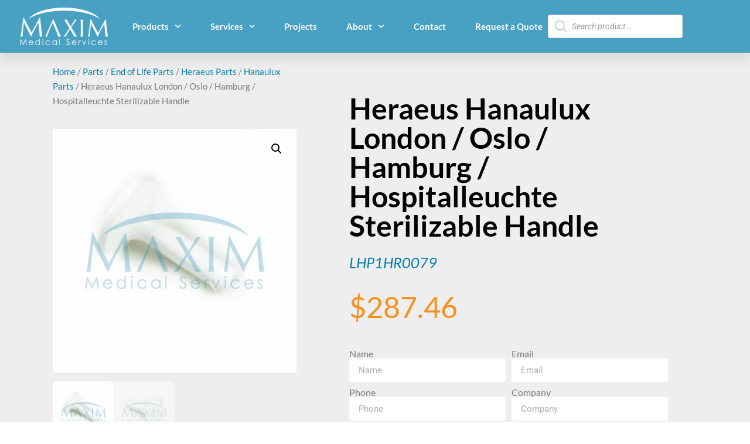

--- FILE ---
content_type: text/html; charset=UTF-8
request_url: https://www.maxim-med.com/product/heraeus-hanaulux-london-oslo-hamburg-hospitalleuchte-sterilizable-handle/
body_size: 27373
content:
<!doctype html>
<html lang="en-US">
<head>
	<meta charset="UTF-8">
	<meta name="viewport" content="width=device-width, initial-scale=1">
	<link rel="profile" href="https://gmpg.org/xfn/11">
	<meta name='robots' content='index, follow, max-image-preview:large, max-snippet:-1, max-video-preview:-1' />
	<style>img:is([sizes="auto" i], [sizes^="auto," i]) { contain-intrinsic-size: 3000px 1500px }</style>
	
	<!-- This site is optimized with the Yoast SEO plugin v24.9 - https://yoast.com/wordpress/plugins/seo/ -->
	<title>Heraeus Hanaulux London / Oslo / Hamburg / Hospitalleuchte Sterilizable Handle - Maxim Medical</title>
	<meta name="description" content="The Heraeus Hanaulux City Series Sterilizable Handle is a great replacement handle for end of life Heraeus lights." />
	<link rel="canonical" href="https://www.maxim-med.com/product/heraeus-hanaulux-london-oslo-hamburg-hospitalleuchte-sterilizable-handle/" />
	<meta property="og:locale" content="en_US" />
	<meta property="og:type" content="article" />
	<meta property="og:title" content="Heraeus Hanaulux London / Oslo / Hamburg / Hospitalleuchte Sterilizable Handle - Maxim Medical" />
	<meta property="og:description" content="The Heraeus Hanaulux City Series Sterilizable Handle is a great replacement handle for end of life Heraeus lights." />
	<meta property="og:url" content="https://www.maxim-med.com/product/heraeus-hanaulux-london-oslo-hamburg-hospitalleuchte-sterilizable-handle/" />
	<meta property="og:site_name" content="Maxim Medical" />
	<meta property="article:publisher" content="https://www.facebook.com/MaximMedical/" />
	<meta property="article:modified_time" content="2022-02-10T23:36:09+00:00" />
	<meta property="og:image" content="https://www.maxim-med.com/wp-content/uploads/2021/12/LHP1HR0079-4-scaled.jpg" />
	<meta property="og:image:width" content="2048" />
	<meta property="og:image:height" content="2048" />
	<meta property="og:image:type" content="image/jpeg" />
	<meta name="twitter:card" content="summary_large_image" />
	<meta name="twitter:label1" content="Est. reading time" />
	<meta name="twitter:data1" content="1 minute" />
	<script type="application/ld+json" class="yoast-schema-graph">{"@context":"https://schema.org","@graph":[{"@type":"WebPage","@id":"https://www.maxim-med.com/product/heraeus-hanaulux-london-oslo-hamburg-hospitalleuchte-sterilizable-handle/","url":"https://www.maxim-med.com/product/heraeus-hanaulux-london-oslo-hamburg-hospitalleuchte-sterilizable-handle/","name":"Heraeus Hanaulux London / Oslo / Hamburg / Hospitalleuchte Sterilizable Handle - Maxim Medical","isPartOf":{"@id":"https://www.maxim-med.com/#website"},"primaryImageOfPage":{"@id":"https://www.maxim-med.com/product/heraeus-hanaulux-london-oslo-hamburg-hospitalleuchte-sterilizable-handle/#primaryimage"},"image":{"@id":"https://www.maxim-med.com/product/heraeus-hanaulux-london-oslo-hamburg-hospitalleuchte-sterilizable-handle/#primaryimage"},"thumbnailUrl":"https://www.maxim-med.com/wp-content/uploads/2021/12/LHP1HR0079-4-scaled.jpg?ver=1743084521","datePublished":"2021-12-01T20:38:42+00:00","dateModified":"2022-02-10T23:36:09+00:00","description":"The Heraeus Hanaulux City Series Sterilizable Handle is a great replacement handle for end of life Heraeus lights.","breadcrumb":{"@id":"https://www.maxim-med.com/product/heraeus-hanaulux-london-oslo-hamburg-hospitalleuchte-sterilizable-handle/#breadcrumb"},"inLanguage":"en-US","potentialAction":[{"@type":"ReadAction","target":["https://www.maxim-med.com/product/heraeus-hanaulux-london-oslo-hamburg-hospitalleuchte-sterilizable-handle/"]}]},{"@type":"ImageObject","inLanguage":"en-US","@id":"https://www.maxim-med.com/product/heraeus-hanaulux-london-oslo-hamburg-hospitalleuchte-sterilizable-handle/#primaryimage","url":"https://www.maxim-med.com/wp-content/uploads/2021/12/LHP1HR0079-4-scaled.jpg?ver=1743084521","contentUrl":"https://www.maxim-med.com/wp-content/uploads/2021/12/LHP1HR0079-4-scaled.jpg?ver=1743084521","width":1024,"height":1024,"caption":"LHP1HR0079 - 4 Heraeus Hanaulux London / Oslo / Hamburg / Hospitalleuchte Sterilizable Handle"},{"@type":"BreadcrumbList","@id":"https://www.maxim-med.com/product/heraeus-hanaulux-london-oslo-hamburg-hospitalleuchte-sterilizable-handle/#breadcrumb","itemListElement":[{"@type":"ListItem","position":1,"name":"Home","item":"https://www.maxim-med.com/"},{"@type":"ListItem","position":2,"name":"Products","item":"https://www.maxim-med.com/products/"},{"@type":"ListItem","position":3,"name":"Heraeus Hanaulux London / Oslo / Hamburg / Hospitalleuchte Sterilizable Handle"}]},{"@type":"WebSite","@id":"https://www.maxim-med.com/#website","url":"https://www.maxim-med.com/","name":"Maxim Medical","description":"Your resource for operating room equipment","publisher":{"@id":"https://www.maxim-med.com/#organization"},"potentialAction":[{"@type":"SearchAction","target":{"@type":"EntryPoint","urlTemplate":"https://www.maxim-med.com/?s={search_term_string}"},"query-input":{"@type":"PropertyValueSpecification","valueRequired":true,"valueName":"search_term_string"}}],"inLanguage":"en-US"},{"@type":"Organization","@id":"https://www.maxim-med.com/#organization","name":"Maxim Medical Services","url":"https://www.maxim-med.com/","logo":{"@type":"ImageObject","inLanguage":"en-US","@id":"https://www.maxim-med.com/#/schema/logo/image/","url":"https://www.maxim-med.com/wp-content/uploads/2018/09/logo.png","contentUrl":"https://www.maxim-med.com/wp-content/uploads/2018/09/logo.png","width":248,"height":110,"caption":"Maxim Medical Services"},"image":{"@id":"https://www.maxim-med.com/#/schema/logo/image/"},"sameAs":["https://www.facebook.com/MaximMedical/","https://www.linkedin.com/company/maxim-medical-services-inc-/"]}]}</script>
	<!-- / Yoast SEO plugin. -->


<link rel='dns-prefetch' href='//code.jivosite.com' />
<link rel='dns-prefetch' href='//www.googletagmanager.com' />
<link rel="alternate" type="application/rss+xml" title="Maxim Medical &raquo; Feed" href="https://www.maxim-med.com/feed/" />
<link rel="alternate" type="application/rss+xml" title="Maxim Medical &raquo; Comments Feed" href="https://www.maxim-med.com/comments/feed/" />
<script>
window._wpemojiSettings = {"baseUrl":"https:\/\/s.w.org\/images\/core\/emoji\/15.1.0\/72x72\/","ext":".png","svgUrl":"https:\/\/s.w.org\/images\/core\/emoji\/15.1.0\/svg\/","svgExt":".svg","source":{"concatemoji":"https:\/\/www.maxim-med.com\/wp-includes\/js\/wp-emoji-release.min.js?ver=170adc52d1d995d8b4276d333f8747dd"}};
/*! This file is auto-generated */
!function(i,n){var o,s,e;function c(e){try{var t={supportTests:e,timestamp:(new Date).valueOf()};sessionStorage.setItem(o,JSON.stringify(t))}catch(e){}}function p(e,t,n){e.clearRect(0,0,e.canvas.width,e.canvas.height),e.fillText(t,0,0);var t=new Uint32Array(e.getImageData(0,0,e.canvas.width,e.canvas.height).data),r=(e.clearRect(0,0,e.canvas.width,e.canvas.height),e.fillText(n,0,0),new Uint32Array(e.getImageData(0,0,e.canvas.width,e.canvas.height).data));return t.every(function(e,t){return e===r[t]})}function u(e,t,n){switch(t){case"flag":return n(e,"\ud83c\udff3\ufe0f\u200d\u26a7\ufe0f","\ud83c\udff3\ufe0f\u200b\u26a7\ufe0f")?!1:!n(e,"\ud83c\uddfa\ud83c\uddf3","\ud83c\uddfa\u200b\ud83c\uddf3")&&!n(e,"\ud83c\udff4\udb40\udc67\udb40\udc62\udb40\udc65\udb40\udc6e\udb40\udc67\udb40\udc7f","\ud83c\udff4\u200b\udb40\udc67\u200b\udb40\udc62\u200b\udb40\udc65\u200b\udb40\udc6e\u200b\udb40\udc67\u200b\udb40\udc7f");case"emoji":return!n(e,"\ud83d\udc26\u200d\ud83d\udd25","\ud83d\udc26\u200b\ud83d\udd25")}return!1}function f(e,t,n){var r="undefined"!=typeof WorkerGlobalScope&&self instanceof WorkerGlobalScope?new OffscreenCanvas(300,150):i.createElement("canvas"),a=r.getContext("2d",{willReadFrequently:!0}),o=(a.textBaseline="top",a.font="600 32px Arial",{});return e.forEach(function(e){o[e]=t(a,e,n)}),o}function t(e){var t=i.createElement("script");t.src=e,t.defer=!0,i.head.appendChild(t)}"undefined"!=typeof Promise&&(o="wpEmojiSettingsSupports",s=["flag","emoji"],n.supports={everything:!0,everythingExceptFlag:!0},e=new Promise(function(e){i.addEventListener("DOMContentLoaded",e,{once:!0})}),new Promise(function(t){var n=function(){try{var e=JSON.parse(sessionStorage.getItem(o));if("object"==typeof e&&"number"==typeof e.timestamp&&(new Date).valueOf()<e.timestamp+604800&&"object"==typeof e.supportTests)return e.supportTests}catch(e){}return null}();if(!n){if("undefined"!=typeof Worker&&"undefined"!=typeof OffscreenCanvas&&"undefined"!=typeof URL&&URL.createObjectURL&&"undefined"!=typeof Blob)try{var e="postMessage("+f.toString()+"("+[JSON.stringify(s),u.toString(),p.toString()].join(",")+"));",r=new Blob([e],{type:"text/javascript"}),a=new Worker(URL.createObjectURL(r),{name:"wpTestEmojiSupports"});return void(a.onmessage=function(e){c(n=e.data),a.terminate(),t(n)})}catch(e){}c(n=f(s,u,p))}t(n)}).then(function(e){for(var t in e)n.supports[t]=e[t],n.supports.everything=n.supports.everything&&n.supports[t],"flag"!==t&&(n.supports.everythingExceptFlag=n.supports.everythingExceptFlag&&n.supports[t]);n.supports.everythingExceptFlag=n.supports.everythingExceptFlag&&!n.supports.flag,n.DOMReady=!1,n.readyCallback=function(){n.DOMReady=!0}}).then(function(){return e}).then(function(){var e;n.supports.everything||(n.readyCallback(),(e=n.source||{}).concatemoji?t(e.concatemoji):e.wpemoji&&e.twemoji&&(t(e.twemoji),t(e.wpemoji)))}))}((window,document),window._wpemojiSettings);
</script>
<style id='wp-emoji-styles-inline-css'>

	img.wp-smiley, img.emoji {
		display: inline !important;
		border: none !important;
		box-shadow: none !important;
		height: 1em !important;
		width: 1em !important;
		margin: 0 0.07em !important;
		vertical-align: -0.1em !important;
		background: none !important;
		padding: 0 !important;
	}
</style>
<link rel='stylesheet' id='wp-block-library-css' href='https://www.maxim-med.com/wp-includes/css/dist/block-library/style.min.css?ver=170adc52d1d995d8b4276d333f8747dd' media='all' />
<style id='global-styles-inline-css'>
:root{--wp--preset--aspect-ratio--square: 1;--wp--preset--aspect-ratio--4-3: 4/3;--wp--preset--aspect-ratio--3-4: 3/4;--wp--preset--aspect-ratio--3-2: 3/2;--wp--preset--aspect-ratio--2-3: 2/3;--wp--preset--aspect-ratio--16-9: 16/9;--wp--preset--aspect-ratio--9-16: 9/16;--wp--preset--color--black: #000000;--wp--preset--color--cyan-bluish-gray: #abb8c3;--wp--preset--color--white: #ffffff;--wp--preset--color--pale-pink: #f78da7;--wp--preset--color--vivid-red: #cf2e2e;--wp--preset--color--luminous-vivid-orange: #ff6900;--wp--preset--color--luminous-vivid-amber: #fcb900;--wp--preset--color--light-green-cyan: #7bdcb5;--wp--preset--color--vivid-green-cyan: #00d084;--wp--preset--color--pale-cyan-blue: #8ed1fc;--wp--preset--color--vivid-cyan-blue: #0693e3;--wp--preset--color--vivid-purple: #9b51e0;--wp--preset--gradient--vivid-cyan-blue-to-vivid-purple: linear-gradient(135deg,rgba(6,147,227,1) 0%,rgb(155,81,224) 100%);--wp--preset--gradient--light-green-cyan-to-vivid-green-cyan: linear-gradient(135deg,rgb(122,220,180) 0%,rgb(0,208,130) 100%);--wp--preset--gradient--luminous-vivid-amber-to-luminous-vivid-orange: linear-gradient(135deg,rgba(252,185,0,1) 0%,rgba(255,105,0,1) 100%);--wp--preset--gradient--luminous-vivid-orange-to-vivid-red: linear-gradient(135deg,rgba(255,105,0,1) 0%,rgb(207,46,46) 100%);--wp--preset--gradient--very-light-gray-to-cyan-bluish-gray: linear-gradient(135deg,rgb(238,238,238) 0%,rgb(169,184,195) 100%);--wp--preset--gradient--cool-to-warm-spectrum: linear-gradient(135deg,rgb(74,234,220) 0%,rgb(151,120,209) 20%,rgb(207,42,186) 40%,rgb(238,44,130) 60%,rgb(251,105,98) 80%,rgb(254,248,76) 100%);--wp--preset--gradient--blush-light-purple: linear-gradient(135deg,rgb(255,206,236) 0%,rgb(152,150,240) 100%);--wp--preset--gradient--blush-bordeaux: linear-gradient(135deg,rgb(254,205,165) 0%,rgb(254,45,45) 50%,rgb(107,0,62) 100%);--wp--preset--gradient--luminous-dusk: linear-gradient(135deg,rgb(255,203,112) 0%,rgb(199,81,192) 50%,rgb(65,88,208) 100%);--wp--preset--gradient--pale-ocean: linear-gradient(135deg,rgb(255,245,203) 0%,rgb(182,227,212) 50%,rgb(51,167,181) 100%);--wp--preset--gradient--electric-grass: linear-gradient(135deg,rgb(202,248,128) 0%,rgb(113,206,126) 100%);--wp--preset--gradient--midnight: linear-gradient(135deg,rgb(2,3,129) 0%,rgb(40,116,252) 100%);--wp--preset--font-size--small: 13px;--wp--preset--font-size--medium: 20px;--wp--preset--font-size--large: 36px;--wp--preset--font-size--x-large: 42px;--wp--preset--spacing--20: 0.44rem;--wp--preset--spacing--30: 0.67rem;--wp--preset--spacing--40: 1rem;--wp--preset--spacing--50: 1.5rem;--wp--preset--spacing--60: 2.25rem;--wp--preset--spacing--70: 3.38rem;--wp--preset--spacing--80: 5.06rem;--wp--preset--shadow--natural: 6px 6px 9px rgba(0, 0, 0, 0.2);--wp--preset--shadow--deep: 12px 12px 50px rgba(0, 0, 0, 0.4);--wp--preset--shadow--sharp: 6px 6px 0px rgba(0, 0, 0, 0.2);--wp--preset--shadow--outlined: 6px 6px 0px -3px rgba(255, 255, 255, 1), 6px 6px rgba(0, 0, 0, 1);--wp--preset--shadow--crisp: 6px 6px 0px rgba(0, 0, 0, 1);}:root { --wp--style--global--content-size: 800px;--wp--style--global--wide-size: 1200px; }:where(body) { margin: 0; }.wp-site-blocks > .alignleft { float: left; margin-right: 2em; }.wp-site-blocks > .alignright { float: right; margin-left: 2em; }.wp-site-blocks > .aligncenter { justify-content: center; margin-left: auto; margin-right: auto; }:where(.wp-site-blocks) > * { margin-block-start: 24px; margin-block-end: 0; }:where(.wp-site-blocks) > :first-child { margin-block-start: 0; }:where(.wp-site-blocks) > :last-child { margin-block-end: 0; }:root { --wp--style--block-gap: 24px; }:root :where(.is-layout-flow) > :first-child{margin-block-start: 0;}:root :where(.is-layout-flow) > :last-child{margin-block-end: 0;}:root :where(.is-layout-flow) > *{margin-block-start: 24px;margin-block-end: 0;}:root :where(.is-layout-constrained) > :first-child{margin-block-start: 0;}:root :where(.is-layout-constrained) > :last-child{margin-block-end: 0;}:root :where(.is-layout-constrained) > *{margin-block-start: 24px;margin-block-end: 0;}:root :where(.is-layout-flex){gap: 24px;}:root :where(.is-layout-grid){gap: 24px;}.is-layout-flow > .alignleft{float: left;margin-inline-start: 0;margin-inline-end: 2em;}.is-layout-flow > .alignright{float: right;margin-inline-start: 2em;margin-inline-end: 0;}.is-layout-flow > .aligncenter{margin-left: auto !important;margin-right: auto !important;}.is-layout-constrained > .alignleft{float: left;margin-inline-start: 0;margin-inline-end: 2em;}.is-layout-constrained > .alignright{float: right;margin-inline-start: 2em;margin-inline-end: 0;}.is-layout-constrained > .aligncenter{margin-left: auto !important;margin-right: auto !important;}.is-layout-constrained > :where(:not(.alignleft):not(.alignright):not(.alignfull)){max-width: var(--wp--style--global--content-size);margin-left: auto !important;margin-right: auto !important;}.is-layout-constrained > .alignwide{max-width: var(--wp--style--global--wide-size);}body .is-layout-flex{display: flex;}.is-layout-flex{flex-wrap: wrap;align-items: center;}.is-layout-flex > :is(*, div){margin: 0;}body .is-layout-grid{display: grid;}.is-layout-grid > :is(*, div){margin: 0;}body{padding-top: 0px;padding-right: 0px;padding-bottom: 0px;padding-left: 0px;}a:where(:not(.wp-element-button)){text-decoration: underline;}:root :where(.wp-element-button, .wp-block-button__link){background-color: #32373c;border-width: 0;color: #fff;font-family: inherit;font-size: inherit;line-height: inherit;padding: calc(0.667em + 2px) calc(1.333em + 2px);text-decoration: none;}.has-black-color{color: var(--wp--preset--color--black) !important;}.has-cyan-bluish-gray-color{color: var(--wp--preset--color--cyan-bluish-gray) !important;}.has-white-color{color: var(--wp--preset--color--white) !important;}.has-pale-pink-color{color: var(--wp--preset--color--pale-pink) !important;}.has-vivid-red-color{color: var(--wp--preset--color--vivid-red) !important;}.has-luminous-vivid-orange-color{color: var(--wp--preset--color--luminous-vivid-orange) !important;}.has-luminous-vivid-amber-color{color: var(--wp--preset--color--luminous-vivid-amber) !important;}.has-light-green-cyan-color{color: var(--wp--preset--color--light-green-cyan) !important;}.has-vivid-green-cyan-color{color: var(--wp--preset--color--vivid-green-cyan) !important;}.has-pale-cyan-blue-color{color: var(--wp--preset--color--pale-cyan-blue) !important;}.has-vivid-cyan-blue-color{color: var(--wp--preset--color--vivid-cyan-blue) !important;}.has-vivid-purple-color{color: var(--wp--preset--color--vivid-purple) !important;}.has-black-background-color{background-color: var(--wp--preset--color--black) !important;}.has-cyan-bluish-gray-background-color{background-color: var(--wp--preset--color--cyan-bluish-gray) !important;}.has-white-background-color{background-color: var(--wp--preset--color--white) !important;}.has-pale-pink-background-color{background-color: var(--wp--preset--color--pale-pink) !important;}.has-vivid-red-background-color{background-color: var(--wp--preset--color--vivid-red) !important;}.has-luminous-vivid-orange-background-color{background-color: var(--wp--preset--color--luminous-vivid-orange) !important;}.has-luminous-vivid-amber-background-color{background-color: var(--wp--preset--color--luminous-vivid-amber) !important;}.has-light-green-cyan-background-color{background-color: var(--wp--preset--color--light-green-cyan) !important;}.has-vivid-green-cyan-background-color{background-color: var(--wp--preset--color--vivid-green-cyan) !important;}.has-pale-cyan-blue-background-color{background-color: var(--wp--preset--color--pale-cyan-blue) !important;}.has-vivid-cyan-blue-background-color{background-color: var(--wp--preset--color--vivid-cyan-blue) !important;}.has-vivid-purple-background-color{background-color: var(--wp--preset--color--vivid-purple) !important;}.has-black-border-color{border-color: var(--wp--preset--color--black) !important;}.has-cyan-bluish-gray-border-color{border-color: var(--wp--preset--color--cyan-bluish-gray) !important;}.has-white-border-color{border-color: var(--wp--preset--color--white) !important;}.has-pale-pink-border-color{border-color: var(--wp--preset--color--pale-pink) !important;}.has-vivid-red-border-color{border-color: var(--wp--preset--color--vivid-red) !important;}.has-luminous-vivid-orange-border-color{border-color: var(--wp--preset--color--luminous-vivid-orange) !important;}.has-luminous-vivid-amber-border-color{border-color: var(--wp--preset--color--luminous-vivid-amber) !important;}.has-light-green-cyan-border-color{border-color: var(--wp--preset--color--light-green-cyan) !important;}.has-vivid-green-cyan-border-color{border-color: var(--wp--preset--color--vivid-green-cyan) !important;}.has-pale-cyan-blue-border-color{border-color: var(--wp--preset--color--pale-cyan-blue) !important;}.has-vivid-cyan-blue-border-color{border-color: var(--wp--preset--color--vivid-cyan-blue) !important;}.has-vivid-purple-border-color{border-color: var(--wp--preset--color--vivid-purple) !important;}.has-vivid-cyan-blue-to-vivid-purple-gradient-background{background: var(--wp--preset--gradient--vivid-cyan-blue-to-vivid-purple) !important;}.has-light-green-cyan-to-vivid-green-cyan-gradient-background{background: var(--wp--preset--gradient--light-green-cyan-to-vivid-green-cyan) !important;}.has-luminous-vivid-amber-to-luminous-vivid-orange-gradient-background{background: var(--wp--preset--gradient--luminous-vivid-amber-to-luminous-vivid-orange) !important;}.has-luminous-vivid-orange-to-vivid-red-gradient-background{background: var(--wp--preset--gradient--luminous-vivid-orange-to-vivid-red) !important;}.has-very-light-gray-to-cyan-bluish-gray-gradient-background{background: var(--wp--preset--gradient--very-light-gray-to-cyan-bluish-gray) !important;}.has-cool-to-warm-spectrum-gradient-background{background: var(--wp--preset--gradient--cool-to-warm-spectrum) !important;}.has-blush-light-purple-gradient-background{background: var(--wp--preset--gradient--blush-light-purple) !important;}.has-blush-bordeaux-gradient-background{background: var(--wp--preset--gradient--blush-bordeaux) !important;}.has-luminous-dusk-gradient-background{background: var(--wp--preset--gradient--luminous-dusk) !important;}.has-pale-ocean-gradient-background{background: var(--wp--preset--gradient--pale-ocean) !important;}.has-electric-grass-gradient-background{background: var(--wp--preset--gradient--electric-grass) !important;}.has-midnight-gradient-background{background: var(--wp--preset--gradient--midnight) !important;}.has-small-font-size{font-size: var(--wp--preset--font-size--small) !important;}.has-medium-font-size{font-size: var(--wp--preset--font-size--medium) !important;}.has-large-font-size{font-size: var(--wp--preset--font-size--large) !important;}.has-x-large-font-size{font-size: var(--wp--preset--font-size--x-large) !important;}
:root :where(.wp-block-pullquote){font-size: 1.5em;line-height: 1.6;}
</style>
<link rel='stylesheet' id='photoswipe-css' href='https://www.maxim-med.com/wp-content/plugins/woocommerce/assets/css/photoswipe/photoswipe.min.css?ver=9.8.2' media='all' />
<link rel='stylesheet' id='photoswipe-default-skin-css' href='https://www.maxim-med.com/wp-content/plugins/woocommerce/assets/css/photoswipe/default-skin/default-skin.min.css?ver=9.8.2' media='all' />
<link rel='stylesheet' id='woocommerce-layout-css' href='https://www.maxim-med.com/wp-content/plugins/woocommerce/assets/css/woocommerce-layout.css?ver=9.8.2' media='all' />
<link rel='stylesheet' id='woocommerce-smallscreen-css' href='https://www.maxim-med.com/wp-content/plugins/woocommerce/assets/css/woocommerce-smallscreen.css?ver=9.8.2' media='only screen and (max-width: 768px)' />
<link rel='stylesheet' id='woocommerce-general-css' href='https://www.maxim-med.com/wp-content/plugins/woocommerce/assets/css/woocommerce.css?ver=9.8.2' media='all' />
<style id='woocommerce-inline-inline-css'>
.woocommerce form .form-row .required { visibility: visible; }
</style>
<link rel='stylesheet' id='brands-styles-css' href='https://www.maxim-med.com/wp-content/plugins/woocommerce/assets/css/brands.css?ver=9.8.2' media='all' />
<link rel='stylesheet' id='dgwt-wcas-style-css' href='https://www.maxim-med.com/wp-content/plugins/ajax-search-for-woocommerce/assets/css/style.min.css?ver=1.30.0' media='all' />
<link rel='stylesheet' id='hello-elementor-css' href='https://www.maxim-med.com/wp-content/themes/hello-elementor/style.min.css?ver=3.3.0' media='all' />
<link rel='stylesheet' id='hello-elementor-theme-style-css' href='https://www.maxim-med.com/wp-content/themes/hello-elementor/theme.min.css?ver=3.3.0' media='all' />
<link rel='stylesheet' id='hello-elementor-header-footer-css' href='https://www.maxim-med.com/wp-content/themes/hello-elementor/header-footer.min.css?ver=3.3.0' media='all' />
<link rel='stylesheet' id='elementor-frontend-css' href='https://www.maxim-med.com/wp-content/plugins/elementor/assets/css/frontend.min.css?ver=3.28.4' media='all' />
<link rel='stylesheet' id='widget-image-css' href='https://www.maxim-med.com/wp-content/plugins/elementor/assets/css/widget-image.min.css?ver=3.28.4' media='all' />
<link rel='stylesheet' id='widget-nav-menu-css' href='https://www.maxim-med.com/wp-content/plugins/elementor-pro/assets/css/widget-nav-menu.min.css?ver=3.28.3' media='all' />
<link rel='stylesheet' id='swiper-css' href='https://www.maxim-med.com/wp-content/plugins/elementor/assets/lib/swiper/v8/css/swiper.min.css?ver=8.4.5' media='all' />
<link rel='stylesheet' id='e-swiper-css' href='https://www.maxim-med.com/wp-content/plugins/elementor/assets/css/conditionals/e-swiper.min.css?ver=3.28.4' media='all' />
<link rel='stylesheet' id='e-sticky-css' href='https://www.maxim-med.com/wp-content/plugins/elementor-pro/assets/css/modules/sticky.min.css?ver=3.28.3' media='all' />
<link rel='stylesheet' id='widget-heading-css' href='https://www.maxim-med.com/wp-content/plugins/elementor/assets/css/widget-heading.min.css?ver=3.28.4' media='all' />
<link rel='stylesheet' id='widget-social-icons-css' href='https://www.maxim-med.com/wp-content/plugins/elementor/assets/css/widget-social-icons.min.css?ver=3.28.4' media='all' />
<link rel='stylesheet' id='e-apple-webkit-css' href='https://www.maxim-med.com/wp-content/plugins/elementor/assets/css/conditionals/apple-webkit.min.css?ver=3.28.4' media='all' />
<link rel='stylesheet' id='e-shapes-css' href='https://www.maxim-med.com/wp-content/plugins/elementor/assets/css/conditionals/shapes.min.css?ver=3.28.4' media='all' />
<link rel='stylesheet' id='widget-divider-css' href='https://www.maxim-med.com/wp-content/plugins/elementor/assets/css/widget-divider.min.css?ver=3.28.4' media='all' />
<link rel='stylesheet' id='widget-icon-list-css' href='https://www.maxim-med.com/wp-content/plugins/elementor/assets/css/widget-icon-list.min.css?ver=3.28.4' media='all' />
<link rel='stylesheet' id='widget-woocommerce-product-images-css' href='https://www.maxim-med.com/wp-content/plugins/elementor-pro/assets/css/widget-woocommerce-product-images.min.css?ver=3.28.3' media='all' />
<link rel='stylesheet' id='widget-woocommerce-product-price-css' href='https://www.maxim-med.com/wp-content/plugins/elementor-pro/assets/css/widget-woocommerce-product-price.min.css?ver=3.28.3' media='all' />
<link rel='stylesheet' id='widget-form-css' href='https://www.maxim-med.com/wp-content/plugins/elementor-pro/assets/css/widget-form.min.css?ver=3.28.3' media='all' />
<link rel='stylesheet' id='widget-spacer-css' href='https://www.maxim-med.com/wp-content/plugins/elementor/assets/css/widget-spacer.min.css?ver=3.28.4' media='all' />
<link rel='stylesheet' id='widget-woocommerce-product-additional-information-css' href='https://www.maxim-med.com/wp-content/plugins/elementor-pro/assets/css/widget-woocommerce-product-additional-information.min.css?ver=3.28.3' media='all' />
<link rel='stylesheet' id='widget-woocommerce-products-css' href='https://www.maxim-med.com/wp-content/plugins/elementor-pro/assets/css/widget-woocommerce-products.min.css?ver=3.28.3' media='all' />
<link rel='stylesheet' id='elementor-post-12043-css' href='https://www.maxim-med.com/wp-content/uploads/elementor/css/post-12043.css?ver=1764879557' media='all' />
<link rel='stylesheet' id='jet-smart-filters-css' href='https://www.maxim-med.com/wp-content/plugins/jet-smart-filters/assets/css/public.css?ver=1.8.3' media='all' />
<link rel='stylesheet' id='font-awesome-5-all-css' href='https://www.maxim-med.com/wp-content/plugins/elementor/assets/lib/font-awesome/css/all.min.css?ver=3.28.4' media='all' />
<link rel='stylesheet' id='font-awesome-4-shim-css' href='https://www.maxim-med.com/wp-content/plugins/elementor/assets/lib/font-awesome/css/v4-shims.min.css?ver=3.28.4' media='all' />
<link rel='stylesheet' id='elementor-post-12032-css' href='https://www.maxim-med.com/wp-content/uploads/elementor/css/post-12032.css?ver=1764879558' media='all' />
<link rel='stylesheet' id='elementor-post-12034-css' href='https://www.maxim-med.com/wp-content/uploads/elementor/css/post-12034.css?ver=1764879558' media='all' />
<link rel='stylesheet' id='elementor-post-12482-css' href='https://www.maxim-med.com/wp-content/uploads/elementor/css/post-12482.css?ver=1764879614' media='all' />
<link rel='stylesheet' id='elementor-gf-local-roboto-css' href='https://www.maxim-med.com/wp-content/uploads/elementor/google-fonts/css/roboto.css?ver=1741813561' media='all' />
<link rel='stylesheet' id='elementor-gf-local-robotoslab-css' href='https://www.maxim-med.com/wp-content/uploads/elementor/google-fonts/css/robotoslab.css?ver=1741813564' media='all' />
<link rel='stylesheet' id='elementor-gf-local-lato-css' href='https://www.maxim-med.com/wp-content/uploads/elementor/google-fonts/css/lato.css?ver=1741813566' media='all' />
<link rel='stylesheet' id='elementor-gf-local-badscript-css' href='https://www.maxim-med.com/wp-content/uploads/elementor/google-fonts/css/badscript.css?ver=1741813566' media='all' />
<script src="https://www.maxim-med.com/wp-includes/js/jquery/jquery.min.js?ver=3.7.1" id="jquery-core-js"></script>
<script src="https://www.maxim-med.com/wp-includes/js/jquery/jquery-migrate.min.js?ver=3.4.1" id="jquery-migrate-js"></script>
<script src="https://www.maxim-med.com/wp-content/plugins/woocommerce/assets/js/zoom/jquery.zoom.min.js?ver=1.7.21-wc.9.8.2" id="zoom-js" defer data-wp-strategy="defer"></script>
<script src="https://www.maxim-med.com/wp-content/plugins/woocommerce/assets/js/flexslider/jquery.flexslider.min.js?ver=2.7.2-wc.9.8.2" id="flexslider-js" defer data-wp-strategy="defer"></script>
<script src="https://www.maxim-med.com/wp-content/plugins/woocommerce/assets/js/photoswipe/photoswipe.min.js?ver=4.1.1-wc.9.8.2" id="photoswipe-js" defer data-wp-strategy="defer"></script>
<script src="https://www.maxim-med.com/wp-content/plugins/woocommerce/assets/js/photoswipe/photoswipe-ui-default.min.js?ver=4.1.1-wc.9.8.2" id="photoswipe-ui-default-js" defer data-wp-strategy="defer"></script>
<script id="wc-single-product-js-extra">
var wc_single_product_params = {"i18n_required_rating_text":"Please select a rating","i18n_rating_options":["1 of 5 stars","2 of 5 stars","3 of 5 stars","4 of 5 stars","5 of 5 stars"],"i18n_product_gallery_trigger_text":"View full-screen image gallery","review_rating_required":"yes","flexslider":{"rtl":false,"animation":"slide","smoothHeight":true,"directionNav":false,"controlNav":"thumbnails","slideshow":false,"animationSpeed":500,"animationLoop":false,"allowOneSlide":false},"zoom_enabled":"1","zoom_options":[],"photoswipe_enabled":"1","photoswipe_options":{"shareEl":false,"closeOnScroll":false,"history":false,"hideAnimationDuration":0,"showAnimationDuration":0},"flexslider_enabled":"1"};
</script>
<script src="https://www.maxim-med.com/wp-content/plugins/woocommerce/assets/js/frontend/single-product.min.js?ver=9.8.2" id="wc-single-product-js" defer data-wp-strategy="defer"></script>
<script src="https://www.maxim-med.com/wp-content/plugins/woocommerce/assets/js/jquery-blockui/jquery.blockUI.min.js?ver=2.7.0-wc.9.8.2" id="jquery-blockui-js" defer data-wp-strategy="defer"></script>
<script src="https://www.maxim-med.com/wp-content/plugins/woocommerce/assets/js/js-cookie/js.cookie.min.js?ver=2.1.4-wc.9.8.2" id="js-cookie-js" defer data-wp-strategy="defer"></script>
<script id="woocommerce-js-extra">
var woocommerce_params = {"ajax_url":"\/wp-admin\/admin-ajax.php","wc_ajax_url":"\/?wc-ajax=%%endpoint%%","i18n_password_show":"Show password","i18n_password_hide":"Hide password"};
</script>
<script src="https://www.maxim-med.com/wp-content/plugins/woocommerce/assets/js/frontend/woocommerce.min.js?ver=9.8.2" id="woocommerce-js" defer data-wp-strategy="defer"></script>
<script src="https://www.maxim-med.com/wp-content/plugins/elementor/assets/lib/font-awesome/js/v4-shims.min.js?ver=3.28.4" id="font-awesome-4-shim-js"></script>
<link rel="https://api.w.org/" href="https://www.maxim-med.com/wp-json/" /><link rel="alternate" title="JSON" type="application/json" href="https://www.maxim-med.com/wp-json/wp/v2/product/17814" /><link rel="EditURI" type="application/rsd+xml" title="RSD" href="https://www.maxim-med.com/xmlrpc.php?rsd" />

<link rel='shortlink' href='https://www.maxim-med.com/?p=17814' />
<link rel="alternate" title="oEmbed (JSON)" type="application/json+oembed" href="https://www.maxim-med.com/wp-json/oembed/1.0/embed?url=https%3A%2F%2Fwww.maxim-med.com%2Fproduct%2Fheraeus-hanaulux-london-oslo-hamburg-hospitalleuchte-sterilizable-handle%2F" />
<link rel="alternate" title="oEmbed (XML)" type="text/xml+oembed" href="https://www.maxim-med.com/wp-json/oembed/1.0/embed?url=https%3A%2F%2Fwww.maxim-med.com%2Fproduct%2Fheraeus-hanaulux-london-oslo-hamburg-hospitalleuchte-sterilizable-handle%2F&#038;format=xml" />
<meta name="cdp-version" content="1.5.0" /><meta name="generator" content="Site Kit by Google 1.151.0" /><script type="text/javascript">
(function(url){
	if(/(?:Chrome\/26\.0\.1410\.63 Safari\/537\.31|WordfenceTestMonBot)/.test(navigator.userAgent)){ return; }
	var addEvent = function(evt, handler) {
		if (window.addEventListener) {
			document.addEventListener(evt, handler, false);
		} else if (window.attachEvent) {
			document.attachEvent('on' + evt, handler);
		}
	};
	var removeEvent = function(evt, handler) {
		if (window.removeEventListener) {
			document.removeEventListener(evt, handler, false);
		} else if (window.detachEvent) {
			document.detachEvent('on' + evt, handler);
		}
	};
	var evts = 'contextmenu dblclick drag dragend dragenter dragleave dragover dragstart drop keydown keypress keyup mousedown mousemove mouseout mouseover mouseup mousewheel scroll'.split(' ');
	var logHuman = function() {
		if (window.wfLogHumanRan) { return; }
		window.wfLogHumanRan = true;
		var wfscr = document.createElement('script');
		wfscr.type = 'text/javascript';
		wfscr.async = true;
		wfscr.src = url + '&r=' + Math.random();
		(document.getElementsByTagName('head')[0]||document.getElementsByTagName('body')[0]).appendChild(wfscr);
		for (var i = 0; i < evts.length; i++) {
			removeEvent(evts[i], logHuman);
		}
	};
	for (var i = 0; i < evts.length; i++) {
		addEvent(evts[i], logHuman);
	}
})('//www.maxim-med.com/?wordfence_lh=1&hid=4A80BBB9ACA57A4F56D3FF1583A54513');
</script>		<style>
			.dgwt-wcas-ico-magnifier,.dgwt-wcas-ico-magnifier-handler{max-width:20px}.dgwt-wcas-search-wrapp{max-width:500px}.dgwt-wcas-search-wrapp .dgwt-wcas-sf-wrapp input[type=search].dgwt-wcas-search-input,.dgwt-wcas-search-wrapp .dgwt-wcas-sf-wrapp input[type=search].dgwt-wcas-search-input:hover,.dgwt-wcas-search-wrapp .dgwt-wcas-sf-wrapp input[type=search].dgwt-wcas-search-input:focus{background-color:#fff}		</style>
			<noscript><style>.woocommerce-product-gallery{ opacity: 1 !important; }</style></noscript>
	<meta name="generator" content="Elementor 3.28.4; features: e_font_icon_svg, additional_custom_breakpoints, e_local_google_fonts, e_element_cache; settings: css_print_method-external, google_font-enabled, font_display-auto">
			<style>
				.e-con.e-parent:nth-of-type(n+4):not(.e-lazyloaded):not(.e-no-lazyload),
				.e-con.e-parent:nth-of-type(n+4):not(.e-lazyloaded):not(.e-no-lazyload) * {
					background-image: none !important;
				}
				@media screen and (max-height: 1024px) {
					.e-con.e-parent:nth-of-type(n+3):not(.e-lazyloaded):not(.e-no-lazyload),
					.e-con.e-parent:nth-of-type(n+3):not(.e-lazyloaded):not(.e-no-lazyload) * {
						background-image: none !important;
					}
				}
				@media screen and (max-height: 640px) {
					.e-con.e-parent:nth-of-type(n+2):not(.e-lazyloaded):not(.e-no-lazyload),
					.e-con.e-parent:nth-of-type(n+2):not(.e-lazyloaded):not(.e-no-lazyload) * {
						background-image: none !important;
					}
				}
			</style>
			<link rel="icon" href="https://www.maxim-med.com/wp-content/uploads/2018/01/cropped-favicon-32x32.png" sizes="32x32" />
<link rel="icon" href="https://www.maxim-med.com/wp-content/uploads/2018/01/cropped-favicon-192x192.png" sizes="192x192" />
<link rel="apple-touch-icon" href="https://www.maxim-med.com/wp-content/uploads/2018/01/cropped-favicon-180x180.png" />
<meta name="msapplication-TileImage" content="https://www.maxim-med.com/wp-content/uploads/2018/01/cropped-favicon-270x270.png" />
</head>
<body class="wp-singular product-template-default single single-product postid-17814 wp-embed-responsive wp-theme-hello-elementor theme-hello-elementor woocommerce woocommerce-page woocommerce-no-js theme-default elementor-default elementor-template-full-width elementor-kit-12043 elementor-page-12482">


<a class="skip-link screen-reader-text" href="#content">Skip to content</a>

		<div data-elementor-type="header" data-elementor-id="12032" class="elementor elementor-12032 elementor-location-header" data-elementor-post-type="elementor_library">
					<section class="elementor-section elementor-top-section elementor-element elementor-element-9f83e9e elementor-section-height-min-height elementor-section-stretched elementor-section-full_width elementor-section-height-default elementor-section-items-middle" data-id="9f83e9e" data-element_type="section" data-settings="{&quot;background_background&quot;:&quot;classic&quot;,&quot;sticky&quot;:&quot;top&quot;,&quot;stretch_section&quot;:&quot;section-stretched&quot;,&quot;sticky_on&quot;:[&quot;desktop&quot;,&quot;tablet&quot;,&quot;mobile&quot;],&quot;sticky_offset&quot;:0,&quot;sticky_effects_offset&quot;:0,&quot;sticky_anchor_link_offset&quot;:0}">
							<div class="elementor-background-overlay"></div>
							<div class="elementor-container elementor-column-gap-default">
					<div class="elementor-column elementor-col-33 elementor-top-column elementor-element elementor-element-460bfb29" data-id="460bfb29" data-element_type="column">
			<div class="elementor-widget-wrap elementor-element-populated">
						<div class="elementor-element elementor-element-52e55d20 elementor-widget elementor-widget-image" data-id="52e55d20" data-element_type="widget" data-widget_type="image.default">
																<a href="https://www.maxim-med.com">
							<img width="150" height="64" src="https://www.maxim-med.com/wp-content/uploads/2020/02/maxim-logo-white-e1589809841364.png" class="attachment-full size-full wp-image-12031" alt="" />								</a>
															</div>
					</div>
		</div>
				<div class="elementor-column elementor-col-33 elementor-top-column elementor-element elementor-element-3a3af936" data-id="3a3af936" data-element_type="column" data-settings="{&quot;background_background&quot;:&quot;classic&quot;}">
			<div class="elementor-widget-wrap elementor-element-populated">
						<div class="elementor-element elementor-element-590a724d elementor-nav-menu__align-center elementor-nav-menu--stretch elementor-nav-menu__text-align-center elementor-nav-menu--dropdown-tablet elementor-nav-menu--toggle elementor-nav-menu--burger elementor-widget elementor-widget-nav-menu" data-id="590a724d" data-element_type="widget" data-settings="{&quot;full_width&quot;:&quot;stretch&quot;,&quot;submenu_icon&quot;:{&quot;value&quot;:&quot;&lt;svg class=\&quot;fa-svg-chevron-down e-font-icon-svg e-fas-chevron-down\&quot; viewBox=\&quot;0 0 448 512\&quot; xmlns=\&quot;http:\/\/www.w3.org\/2000\/svg\&quot;&gt;&lt;path d=\&quot;M207.029 381.476L12.686 187.132c-9.373-9.373-9.373-24.569 0-33.941l22.667-22.667c9.357-9.357 24.522-9.375 33.901-.04L224 284.505l154.745-154.021c9.379-9.335 24.544-9.317 33.901.04l22.667 22.667c9.373 9.373 9.373 24.569 0 33.941L240.971 381.476c-9.373 9.372-24.569 9.372-33.942 0z\&quot;&gt;&lt;\/path&gt;&lt;\/svg&gt;&quot;,&quot;library&quot;:&quot;fa-solid&quot;},&quot;layout&quot;:&quot;horizontal&quot;,&quot;toggle&quot;:&quot;burger&quot;}" data-widget_type="nav-menu.default">
								<nav aria-label="Menu" class="elementor-nav-menu--main elementor-nav-menu__container elementor-nav-menu--layout-horizontal e--pointer-none">
				<ul id="menu-1-590a724d" class="elementor-nav-menu"><li class="menu-item menu-item-type-post_type menu-item-object-page menu-item-has-children current_page_parent menu-item-525"><a href="https://www.maxim-med.com/products/" class="elementor-item">Products</a>
<ul class="sub-menu elementor-nav-menu--dropdown">
	<li class="menu-item menu-item-type-custom menu-item-object-custom menu-item-20297"><a href="https://www.maxim-med.com/product-category/parts/end-of-life-parts/" class="elementor-sub-item">End of Life Parts</a></li>
	<li class="menu-item menu-item-type-custom menu-item-object-custom menu-item-20298"><a href="https://www.maxim-med.com/product-category/parts/light-parts/" class="elementor-sub-item">Surgical Light Parts</a></li>
	<li class="menu-item menu-item-type-custom menu-item-object-custom menu-item-20299"><a href="https://www.maxim-med.com/product-category/parts/boom-parts/" class="elementor-sub-item">Surgical Boom Parts</a></li>
	<li class="menu-item menu-item-type-custom menu-item-object-custom menu-item-20300"><a href="https://www.maxim-med.com/product-category/parts/table-parts/" class="elementor-sub-item">Surgical Table Parts</a></li>
	<li class="menu-item menu-item-type-custom menu-item-object-custom menu-item-20301"><a href="https://www.maxim-med.com/product-category/parts/video-integration/" class="elementor-sub-item">Video Integration Parts</a></li>
	<li class="menu-item menu-item-type-custom menu-item-object-custom menu-item-20302"><a href="https://www.maxim-med.com/product-category/parts/boom-parts/medical-gas/" class="elementor-sub-item">Medical Gas Parts</a></li>
</ul>
</li>
<li class="menu-item menu-item-type-post_type menu-item-object-page menu-item-has-children menu-item-12493"><a href="https://www.maxim-med.com/our-services/" class="elementor-item">Services</a>
<ul class="sub-menu elementor-nav-menu--dropdown">
	<li class="menu-item menu-item-type-post_type menu-item-object-page menu-item-16407"><a href="https://www.maxim-med.com/end-of-life-2/" class="elementor-sub-item">End of Life</a></li>
	<li class="menu-item menu-item-type-post_type menu-item-object-page menu-item-12495"><a href="https://www.maxim-med.com/in-light-camera-exchange-program/" class="elementor-sub-item">In-Light Camera Exchange Program</a></li>
	<li class="menu-item menu-item-type-post_type menu-item-object-page menu-item-16408"><a href="https://www.maxim-med.com/large-display-modifications/" class="elementor-sub-item">Large Display Modifications</a></li>
	<li class="menu-item menu-item-type-post_type menu-item-object-page menu-item-12494"><a href="https://www.maxim-med.com/medical-gas-program/" class="elementor-sub-item">Medical Gas Program</a></li>
	<li class="menu-item menu-item-type-post_type menu-item-object-page menu-item-16406"><a href="https://www.maxim-med.com/rollstand-exam-light-rentals/" class="elementor-sub-item">Light Rentals</a></li>
</ul>
</li>
<li class="menu-item menu-item-type-post_type menu-item-object-page menu-item-12892"><a href="https://www.maxim-med.com/maxim-projects/" class="elementor-item">Projects</a></li>
<li class="menu-item menu-item-type-post_type menu-item-object-page menu-item-has-children menu-item-12496"><a href="https://www.maxim-med.com/about/" class="elementor-item">About</a>
<ul class="sub-menu elementor-nav-menu--dropdown">
	<li class="menu-item menu-item-type-post_type menu-item-object-page menu-item-12497"><a href="https://www.maxim-med.com/team/" class="elementor-sub-item">Team</a></li>
	<li class="menu-item menu-item-type-post_type menu-item-object-page menu-item-20106"><a href="https://www.maxim-med.com/statement_of_capabilities/" class="elementor-sub-item">Statement of Capabilities</a></li>
	<li class="menu-item menu-item-type-post_type menu-item-object-page menu-item-12502"><a href="https://www.maxim-med.com/maxim-careers/" class="elementor-sub-item">Careers</a></li>
</ul>
</li>
<li class="menu-item menu-item-type-post_type menu-item-object-page menu-item-12503"><a href="https://www.maxim-med.com/contact-us/" class="elementor-item">Contact</a></li>
<li class="menu-item menu-item-type-post_type menu-item-object-page menu-item-12508"><a href="https://www.maxim-med.com/quote-request/" class="elementor-item">Request a Quote</a></li>
</ul>			</nav>
					<div class="elementor-menu-toggle" role="button" tabindex="0" aria-label="Menu Toggle" aria-expanded="false">
			<svg aria-hidden="true" role="presentation" class="elementor-menu-toggle__icon--open e-font-icon-svg e-eicon-menu-bar" viewBox="0 0 1000 1000" xmlns="http://www.w3.org/2000/svg"><path d="M104 333H896C929 333 958 304 958 271S929 208 896 208H104C71 208 42 237 42 271S71 333 104 333ZM104 583H896C929 583 958 554 958 521S929 458 896 458H104C71 458 42 487 42 521S71 583 104 583ZM104 833H896C929 833 958 804 958 771S929 708 896 708H104C71 708 42 737 42 771S71 833 104 833Z"></path></svg><svg aria-hidden="true" role="presentation" class="elementor-menu-toggle__icon--close e-font-icon-svg e-eicon-close" viewBox="0 0 1000 1000" xmlns="http://www.w3.org/2000/svg"><path d="M742 167L500 408 258 167C246 154 233 150 217 150 196 150 179 158 167 167 154 179 150 196 150 212 150 229 154 242 171 254L408 500 167 742C138 771 138 800 167 829 196 858 225 858 254 829L496 587 738 829C750 842 767 846 783 846 800 846 817 842 829 829 842 817 846 804 846 783 846 767 842 750 829 737L588 500 833 258C863 229 863 200 833 171 804 137 775 137 742 167Z"></path></svg>		</div>
					<nav class="elementor-nav-menu--dropdown elementor-nav-menu__container" aria-hidden="true">
				<ul id="menu-2-590a724d" class="elementor-nav-menu"><li class="menu-item menu-item-type-post_type menu-item-object-page menu-item-has-children current_page_parent menu-item-525"><a href="https://www.maxim-med.com/products/" class="elementor-item" tabindex="-1">Products</a>
<ul class="sub-menu elementor-nav-menu--dropdown">
	<li class="menu-item menu-item-type-custom menu-item-object-custom menu-item-20297"><a href="https://www.maxim-med.com/product-category/parts/end-of-life-parts/" class="elementor-sub-item" tabindex="-1">End of Life Parts</a></li>
	<li class="menu-item menu-item-type-custom menu-item-object-custom menu-item-20298"><a href="https://www.maxim-med.com/product-category/parts/light-parts/" class="elementor-sub-item" tabindex="-1">Surgical Light Parts</a></li>
	<li class="menu-item menu-item-type-custom menu-item-object-custom menu-item-20299"><a href="https://www.maxim-med.com/product-category/parts/boom-parts/" class="elementor-sub-item" tabindex="-1">Surgical Boom Parts</a></li>
	<li class="menu-item menu-item-type-custom menu-item-object-custom menu-item-20300"><a href="https://www.maxim-med.com/product-category/parts/table-parts/" class="elementor-sub-item" tabindex="-1">Surgical Table Parts</a></li>
	<li class="menu-item menu-item-type-custom menu-item-object-custom menu-item-20301"><a href="https://www.maxim-med.com/product-category/parts/video-integration/" class="elementor-sub-item" tabindex="-1">Video Integration Parts</a></li>
	<li class="menu-item menu-item-type-custom menu-item-object-custom menu-item-20302"><a href="https://www.maxim-med.com/product-category/parts/boom-parts/medical-gas/" class="elementor-sub-item" tabindex="-1">Medical Gas Parts</a></li>
</ul>
</li>
<li class="menu-item menu-item-type-post_type menu-item-object-page menu-item-has-children menu-item-12493"><a href="https://www.maxim-med.com/our-services/" class="elementor-item" tabindex="-1">Services</a>
<ul class="sub-menu elementor-nav-menu--dropdown">
	<li class="menu-item menu-item-type-post_type menu-item-object-page menu-item-16407"><a href="https://www.maxim-med.com/end-of-life-2/" class="elementor-sub-item" tabindex="-1">End of Life</a></li>
	<li class="menu-item menu-item-type-post_type menu-item-object-page menu-item-12495"><a href="https://www.maxim-med.com/in-light-camera-exchange-program/" class="elementor-sub-item" tabindex="-1">In-Light Camera Exchange Program</a></li>
	<li class="menu-item menu-item-type-post_type menu-item-object-page menu-item-16408"><a href="https://www.maxim-med.com/large-display-modifications/" class="elementor-sub-item" tabindex="-1">Large Display Modifications</a></li>
	<li class="menu-item menu-item-type-post_type menu-item-object-page menu-item-12494"><a href="https://www.maxim-med.com/medical-gas-program/" class="elementor-sub-item" tabindex="-1">Medical Gas Program</a></li>
	<li class="menu-item menu-item-type-post_type menu-item-object-page menu-item-16406"><a href="https://www.maxim-med.com/rollstand-exam-light-rentals/" class="elementor-sub-item" tabindex="-1">Light Rentals</a></li>
</ul>
</li>
<li class="menu-item menu-item-type-post_type menu-item-object-page menu-item-12892"><a href="https://www.maxim-med.com/maxim-projects/" class="elementor-item" tabindex="-1">Projects</a></li>
<li class="menu-item menu-item-type-post_type menu-item-object-page menu-item-has-children menu-item-12496"><a href="https://www.maxim-med.com/about/" class="elementor-item" tabindex="-1">About</a>
<ul class="sub-menu elementor-nav-menu--dropdown">
	<li class="menu-item menu-item-type-post_type menu-item-object-page menu-item-12497"><a href="https://www.maxim-med.com/team/" class="elementor-sub-item" tabindex="-1">Team</a></li>
	<li class="menu-item menu-item-type-post_type menu-item-object-page menu-item-20106"><a href="https://www.maxim-med.com/statement_of_capabilities/" class="elementor-sub-item" tabindex="-1">Statement of Capabilities</a></li>
	<li class="menu-item menu-item-type-post_type menu-item-object-page menu-item-12502"><a href="https://www.maxim-med.com/maxim-careers/" class="elementor-sub-item" tabindex="-1">Careers</a></li>
</ul>
</li>
<li class="menu-item menu-item-type-post_type menu-item-object-page menu-item-12503"><a href="https://www.maxim-med.com/contact-us/" class="elementor-item" tabindex="-1">Contact</a></li>
<li class="menu-item menu-item-type-post_type menu-item-object-page menu-item-12508"><a href="https://www.maxim-med.com/quote-request/" class="elementor-item" tabindex="-1">Request a Quote</a></li>
</ul>			</nav>
						</div>
					</div>
		</div>
				<div class="elementor-column elementor-col-33 elementor-top-column elementor-element elementor-element-7fee7e43" data-id="7fee7e43" data-element_type="column">
			<div class="elementor-widget-wrap elementor-element-populated">
						<div class="elementor-element elementor-element-a313b93 elementor-widget elementor-widget-wp-widget-dgwt_wcas_ajax_search" data-id="a313b93" data-element_type="widget" data-widget_type="wp-widget-dgwt_wcas_ajax_search.default">
				<div class="elementor-widget-container">
					<div class="woocommerce dgwt-wcas-widget"><div  class="dgwt-wcas-search-wrapp dgwt-wcas-no-submit woocommerce dgwt-wcas-style-solaris js-dgwt-wcas-layout-classic dgwt-wcas-layout-classic js-dgwt-wcas-mobile-overlay-disabled">
		<form class="dgwt-wcas-search-form" role="search" action="https://www.maxim-med.com/" method="get">
		<div class="dgwt-wcas-sf-wrapp">
							<svg class="dgwt-wcas-ico-magnifier" xmlns="http://www.w3.org/2000/svg"
					 xmlns:xlink="http://www.w3.org/1999/xlink" x="0px" y="0px"
					 viewBox="0 0 51.539 51.361" xml:space="preserve">
		             <path 						 d="M51.539,49.356L37.247,35.065c3.273-3.74,5.272-8.623,5.272-13.983c0-11.742-9.518-21.26-21.26-21.26 S0,9.339,0,21.082s9.518,21.26,21.26,21.26c5.361,0,10.244-1.999,13.983-5.272l14.292,14.292L51.539,49.356z M2.835,21.082 c0-10.176,8.249-18.425,18.425-18.425s18.425,8.249,18.425,18.425S31.436,39.507,21.26,39.507S2.835,31.258,2.835,21.082z"/>
				</svg>
							<label class="screen-reader-text"
				   for="dgwt-wcas-search-input-1">Products search</label>

			<input id="dgwt-wcas-search-input-1"
				   type="search"
				   class="dgwt-wcas-search-input"
				   name="s"
				   value=""
				   placeholder="Search product..."
				   autocomplete="off"
							/>
			<div class="dgwt-wcas-preloader"></div>

			<div class="dgwt-wcas-voice-search"></div>

			
			<input type="hidden" name="post_type" value="product"/>
			<input type="hidden" name="dgwt_wcas" value="1"/>

			
					</div>
	</form>
</div>
</div>				</div>
				</div>
					</div>
		</div>
					</div>
		</section>
				</div>
		<div class="woocommerce-notices-wrapper"></div>		<div data-elementor-type="product" data-elementor-id="12482" class="elementor elementor-12482 elementor-location-single post-17814 product type-product status-publish has-post-thumbnail product_cat-end-of-life-parts product_cat-hanaulux-parts product_cat-heraeus product_cat-hospitalleuchte product_cat-light-head-components product_cat-light-parts product_cat-london product_cat-oslo-hamburg product_cat-parts product_tag-hamburg product_tag-hanaulux product_tag-handle product_tag-heraeus product_tag-hospitalleuchte product_tag-london product_tag-oslo first instock shipping-taxable purchasable product-type-simple product" data-elementor-post-type="elementor_library">
					<section class="elementor-section elementor-top-section elementor-element elementor-element-593fd317 elementor-section-boxed elementor-section-height-default elementor-section-height-default" data-id="593fd317" data-element_type="section" data-settings="{&quot;background_background&quot;:&quot;classic&quot;}">
						<div class="elementor-container elementor-column-gap-wide">
					<div class="elementor-column elementor-col-50 elementor-top-column elementor-element elementor-element-108999c5" data-id="108999c5" data-element_type="column" data-settings="{&quot;background_background&quot;:&quot;classic&quot;}">
			<div class="elementor-widget-wrap elementor-element-populated">
						<div class="elementor-element elementor-element-5fdbe643 elementor-widget elementor-widget-woocommerce-breadcrumb" data-id="5fdbe643" data-element_type="widget" data-widget_type="woocommerce-breadcrumb.default">
					<nav class="woocommerce-breadcrumb" aria-label="Breadcrumb"><a href="https://www.maxim-med.com">Home</a>&nbsp;&#47;&nbsp;<a href="https://www.maxim-med.com/product-category/parts/">Parts</a>&nbsp;&#47;&nbsp;<a href="https://www.maxim-med.com/product-category/parts/end-of-life-parts/">End of Life Parts</a>&nbsp;&#47;&nbsp;<a href="https://www.maxim-med.com/product-category/parts/end-of-life-parts/heraeus/">Heraeus Parts</a>&nbsp;&#47;&nbsp;<a href="https://www.maxim-med.com/product-category/parts/end-of-life-parts/heraeus/hanaulux-parts/">Hanaulux Parts</a>&nbsp;&#47;&nbsp;Heraeus Hanaulux London / Oslo / Hamburg / Hospitalleuchte Sterilizable Handle</nav>				</div>
				<div class="elementor-element elementor-element-56bcbcef elementor-widget elementor-widget-woocommerce-product-images" data-id="56bcbcef" data-element_type="widget" data-widget_type="woocommerce-product-images.default">
					<div class="woocommerce-product-gallery woocommerce-product-gallery--with-images woocommerce-product-gallery--columns-4 images" data-columns="4" style="opacity: 0; transition: opacity .25s ease-in-out;">
	<div class="woocommerce-product-gallery__wrapper">
		<div data-thumb="https://www.maxim-med.com/wp-content/uploads/2021/12/LHP1HR0079-4-scaled-100x100.jpg?ver=1743084521" data-thumb-alt="LHP1HR0079 - 4 Heraeus Hanaulux London / Oslo / Hamburg / Hospitalleuchte Sterilizable Handle" data-thumb-srcset="https://www.maxim-med.com/wp-content/uploads/2021/12/LHP1HR0079-4-scaled-100x100.jpg 100w, https://www.maxim-med.com/wp-content/uploads/2021/12/LHP1HR0079-4-scaled-768x768.jpg 768w, https://www.maxim-med.com/wp-content/uploads/2021/12/LHP1HR0079-4-scaled-300x300.jpg 300w, https://www.maxim-med.com/wp-content/uploads/2021/12/LHP1HR0079-4-scaled-600x600.jpg 600w, https://www.maxim-med.com/wp-content/uploads/2021/12/LHP1HR0079-4-scaled-64x64.jpg 64w, https://www.maxim-med.com/wp-content/uploads/2021/12/LHP1HR0079-4-scaled.jpg 1024w"  data-thumb-sizes="(max-width: 100px) 100vw, 100px" class="woocommerce-product-gallery__image"><a href="https://www.maxim-med.com/wp-content/uploads/2021/12/LHP1HR0079-4-scaled.jpg?ver=1743084521"><img fetchpriority="high" width="600" height="600" src="https://www.maxim-med.com/wp-content/uploads/2021/12/LHP1HR0079-4-scaled-600x600.jpg?ver=1743084521" class="wp-post-image" alt="LHP1HR0079 - 4 Heraeus Hanaulux London / Oslo / Hamburg / Hospitalleuchte Sterilizable Handle" data-caption="LHP1HR0079 - 4 Heraeus Hanaulux London / Oslo / Hamburg / Hospitalleuchte Sterilizable Handle" data-src="https://www.maxim-med.com/wp-content/uploads/2021/12/LHP1HR0079-4-scaled.jpg?ver=1743084521" data-large_image="https://www.maxim-med.com/wp-content/uploads/2021/12/LHP1HR0079-4-scaled.jpg?ver=1743084521" data-large_image_width="1024" data-large_image_height="1024" decoding="async" srcset="https://www.maxim-med.com/wp-content/uploads/2021/12/LHP1HR0079-4-scaled-600x600.jpg 600w, https://www.maxim-med.com/wp-content/uploads/2021/12/LHP1HR0079-4-scaled-768x768.jpg 768w, https://www.maxim-med.com/wp-content/uploads/2021/12/LHP1HR0079-4-scaled-300x300.jpg 300w, https://www.maxim-med.com/wp-content/uploads/2021/12/LHP1HR0079-4-scaled-100x100.jpg 100w, https://www.maxim-med.com/wp-content/uploads/2021/12/LHP1HR0079-4-scaled-64x64.jpg 64w, https://www.maxim-med.com/wp-content/uploads/2021/12/LHP1HR0079-4-scaled.jpg 1024w" sizes="(max-width: 600px) 100vw, 600px" /></a></div><div data-thumb="https://www.maxim-med.com/wp-content/uploads/2021/12/LHP1HR0079-3-scaled-100x100.jpg?ver=1743084528" data-thumb-alt="LHP1HR0079 - 3 Heraeus Hanaulux London / Oslo / Hamburg / Hospitalleuchte Sterilizable Handle" data-thumb-srcset="https://www.maxim-med.com/wp-content/uploads/2021/12/LHP1HR0079-3-scaled-100x100.jpg 100w, https://www.maxim-med.com/wp-content/uploads/2021/12/LHP1HR0079-3-scaled-768x768.jpg 768w, https://www.maxim-med.com/wp-content/uploads/2021/12/LHP1HR0079-3-scaled-300x300.jpg 300w, https://www.maxim-med.com/wp-content/uploads/2021/12/LHP1HR0079-3-scaled-600x600.jpg 600w, https://www.maxim-med.com/wp-content/uploads/2021/12/LHP1HR0079-3-scaled-64x64.jpg 64w, https://www.maxim-med.com/wp-content/uploads/2021/12/LHP1HR0079-3-scaled.jpg 1024w"  data-thumb-sizes="(max-width: 100px) 100vw, 100px" class="woocommerce-product-gallery__image"><a href="https://www.maxim-med.com/wp-content/uploads/2021/12/LHP1HR0079-3-scaled.jpg?ver=1743084528"><img width="600" height="600" src="https://www.maxim-med.com/wp-content/uploads/2021/12/LHP1HR0079-3-scaled-600x600.jpg?ver=1743084528" class="" alt="LHP1HR0079 - 3 Heraeus Hanaulux London / Oslo / Hamburg / Hospitalleuchte Sterilizable Handle" data-caption="LHP1HR0079 - 3 Heraeus Hanaulux London / Oslo / Hamburg / Hospitalleuchte Sterilizable Handle" data-src="https://www.maxim-med.com/wp-content/uploads/2021/12/LHP1HR0079-3-scaled.jpg?ver=1743084528" data-large_image="https://www.maxim-med.com/wp-content/uploads/2021/12/LHP1HR0079-3-scaled.jpg?ver=1743084528" data-large_image_width="1024" data-large_image_height="1024" decoding="async" srcset="https://www.maxim-med.com/wp-content/uploads/2021/12/LHP1HR0079-3-scaled-600x600.jpg 600w, https://www.maxim-med.com/wp-content/uploads/2021/12/LHP1HR0079-3-scaled-768x768.jpg 768w, https://www.maxim-med.com/wp-content/uploads/2021/12/LHP1HR0079-3-scaled-300x300.jpg 300w, https://www.maxim-med.com/wp-content/uploads/2021/12/LHP1HR0079-3-scaled-100x100.jpg 100w, https://www.maxim-med.com/wp-content/uploads/2021/12/LHP1HR0079-3-scaled-64x64.jpg 64w, https://www.maxim-med.com/wp-content/uploads/2021/12/LHP1HR0079-3-scaled.jpg 1024w" sizes="(max-width: 600px) 100vw, 600px" /></a></div>	</div>
</div>
				</div>
					</div>
		</div>
				<div class="elementor-column elementor-col-50 elementor-top-column elementor-element elementor-element-731ba9a7" data-id="731ba9a7" data-element_type="column">
			<div class="elementor-widget-wrap elementor-element-populated">
						<div class="elementor-element elementor-element-bcdb1e0 elementor-widget elementor-widget-woocommerce-product-title elementor-page-title elementor-widget-heading" data-id="bcdb1e0" data-element_type="widget" data-widget_type="woocommerce-product-title.default">
					<h1 class="product_title entry-title elementor-heading-title elementor-size-default">Heraeus Hanaulux London / Oslo / Hamburg / Hospitalleuchte Sterilizable Handle</h1>				</div>
				<div class="elementor-element elementor-element-69d8dee elementor-widget elementor-widget-text-editor" data-id="69d8dee" data-element_type="widget" lhp1hr0079="" data-widget_type="text-editor.default">
									LHP1HR0079								</div>
				<div class="elementor-element elementor-element-2f90f69c elementor-product-price-block-yes elementor-widget elementor-widget-woocommerce-product-price" data-id="2f90f69c" data-element_type="widget" data-widget_type="woocommerce-product-price.default">
					<p class="price"><span class="woocommerce-Price-amount amount"><bdi><span class="woocommerce-Price-currencySymbol">&#36;</span>287.46</bdi></span></p>
				</div>
				<div class="elementor-element elementor-element-6739bea elementor-button-align-stretch elementor-widget elementor-widget-form" data-id="6739bea" data-element_type="widget" data-settings="{&quot;step_next_label&quot;:&quot;Next&quot;,&quot;step_previous_label&quot;:&quot;Previous&quot;,&quot;step_type&quot;:&quot;number_text&quot;,&quot;step_icon_shape&quot;:&quot;circle&quot;}" data-widget_type="form.default">
							<form class="elementor-form" method="post" name="Product RFQ">
			<input type="hidden" name="post_id" value="12482"/>
			<input type="hidden" name="form_id" value="6739bea"/>
			<input type="hidden" name="referer_title" value="Berchtold Chromophare C450/452 Dual Thumb Screw Focusing Mechanism - Maxim Medical" />

							<input type="hidden" name="queried_id" value="4668"/>
			
			<div class="elementor-form-fields-wrapper elementor-labels-above">
								<div class="elementor-field-type-text elementor-field-group elementor-column elementor-field-group-name elementor-col-50">
												<label for="form-field-name" class="elementor-field-label">
								Name							</label>
														<input size="1" type="text" name="form_fields[name]" id="form-field-name" class="elementor-field elementor-size-sm  elementor-field-textual" placeholder="Name">
											</div>
								<div class="elementor-field-type-email elementor-field-group elementor-column elementor-field-group-email elementor-col-50 elementor-field-required">
												<label for="form-field-email" class="elementor-field-label">
								Email							</label>
														<input size="1" type="email" name="form_fields[email]" id="form-field-email" class="elementor-field elementor-size-sm  elementor-field-textual" placeholder="Email" required="required">
											</div>
								<div class="elementor-field-type-tel elementor-field-group elementor-column elementor-field-group-message elementor-col-50">
												<label for="form-field-message" class="elementor-field-label">
								Phone							</label>
								<input size="1" type="tel" name="form_fields[message]" id="form-field-message" class="elementor-field elementor-size-sm  elementor-field-textual" placeholder="Phone" pattern="[0-9()#&amp;+*-=.]+" title="Only numbers and phone characters (#, -, *, etc) are accepted.">

						</div>
								<div class="elementor-field-type-text elementor-field-group elementor-column elementor-field-group-field_20e72b7 elementor-col-50">
												<label for="form-field-field_20e72b7" class="elementor-field-label">
								Company							</label>
														<input size="1" type="text" name="form_fields[field_20e72b7]" id="form-field-field_20e72b7" class="elementor-field elementor-size-sm  elementor-field-textual" placeholder="Company">
											</div>
								<div class="elementor-field-type-text elementor-field-group elementor-column elementor-field-group-field_7314804 elementor-col-50">
												<label for="form-field-field_7314804" class="elementor-field-label">
								City							</label>
														<input size="1" type="text" name="form_fields[field_7314804]" id="form-field-field_7314804" class="elementor-field elementor-size-sm  elementor-field-textual" placeholder="City">
											</div>
								<div class="elementor-field-type-text elementor-field-group elementor-column elementor-field-group-field_cdfbe4e elementor-col-50">
												<label for="form-field-field_cdfbe4e" class="elementor-field-label">
								State							</label>
														<input size="1" type="text" name="form_fields[field_cdfbe4e]" id="form-field-field_cdfbe4e" class="elementor-field elementor-size-sm  elementor-field-textual" placeholder="State">
											</div>
								<div class="elementor-field-type-text elementor-field-group elementor-column elementor-field-group-field_a00de83 elementor-col-100">
												<label for="form-field-field_a00de83" class="elementor-field-label">
								Comments							</label>
														<input size="1" type="text" name="form_fields[field_a00de83]" id="form-field-field_a00de83" class="elementor-field elementor-size-sm  elementor-field-textual" placeholder="Comments">
											</div>
								<div class="elementor-field-group elementor-column elementor-field-type-submit elementor-col-100 e-form__buttons">
					<button class="elementor-button elementor-size-sm" type="submit">
						<span class="elementor-button-content-wrapper">
																						<span class="elementor-button-text">Send</span>
													</span>
					</button>
				</div>
			</div>
		</form>
						</div>
				<div class="elementor-element elementor-element-46924b9 elementor-widget elementor-widget-text-editor" data-id="46924b9" data-element_type="widget" data-widget_type="text-editor.default">
									<p>Pricing may vary. Contact us for the most up-to-date prices.</p>								</div>
					</div>
		</div>
					</div>
		</section>
				<section class="elementor-section elementor-top-section elementor-element elementor-element-e2cf2df elementor-section-boxed elementor-section-height-default elementor-section-height-default" data-id="e2cf2df" data-element_type="section" data-settings="{&quot;background_background&quot;:&quot;classic&quot;}">
						<div class="elementor-container elementor-column-gap-default">
					<div class="elementor-column elementor-col-50 elementor-top-column elementor-element elementor-element-092c0ec" data-id="092c0ec" data-element_type="column">
			<div class="elementor-widget-wrap elementor-element-populated">
						<div class="elementor-element elementor-element-325c3bc elementor-widget elementor-widget-heading" data-id="325c3bc" data-element_type="widget" data-widget_type="heading.default">
					<h2 class="elementor-heading-title elementor-size-default">Product Description</h2>				</div>
				<div class="elementor-element elementor-element-0bb0688 elementor-widget elementor-widget-woocommerce-product-content" data-id="0bb0688" data-element_type="widget" data-widget_type="woocommerce-product-content.default">
					<p>Heraeus Hanaulux London / Oslo / Hamburg / Hospitalleuchte Sterilizable Handle</p>
<p><span style="color: #eeeeee;">LHP1HR0079  56052315</span></p>
<p>Compatible With:</p>
<ul>
<li>Heraeus Hanaulux Oslo / Hamburg Light Head &#8211; <a href="https://www.maxim-med.com/product/heraeus-hanaulux-oslo-hamburg-light-head/">LH01HR0000</a></li>
<li>Heraeus Hanaulux London Light Head &#8211; <a href="https://www.maxim-med.com/product/heraeus-hanaulux-london-lighthead/">LH01HR0001</a></li>
<li>Heraeus Hanaulux London Single Surgical Light System &#8211; <a href="https://www.maxim-med.com/product/heraeus-hanaulux-london-single-surgical-light-system/">SL09HR1001</a></li>
</ul>
				</div>
				<div class="elementor-element elementor-element-397fd7b elementor-widget elementor-widget-spacer" data-id="397fd7b" data-element_type="widget" data-widget_type="spacer.default">
							<div class="elementor-spacer">
			<div class="elementor-spacer-inner"></div>
		</div>
						</div>
				<div class="elementor-element elementor-element-ec72bda elementor-show-heading-yes elementor-widget elementor-widget-woocommerce-product-additional-information" data-id="ec72bda" data-element_type="widget" data-widget_type="woocommerce-product-additional-information.default">
					
	<h2>Additional information</h2>

<table class="woocommerce-product-attributes shop_attributes" aria-label="Product Details">
			<tr class="woocommerce-product-attributes-item woocommerce-product-attributes-item--attribute_maxim-pn">
			<th class="woocommerce-product-attributes-item__label" scope="row">Maxim PN</th>
			<td class="woocommerce-product-attributes-item__value"><p>LHP1HR0079</p>
</td>
		</tr>
			<tr class="woocommerce-product-attributes-item woocommerce-product-attributes-item--attribute_heraeus-pn">
			<th class="woocommerce-product-attributes-item__label" scope="row">Heraeus PN</th>
			<td class="woocommerce-product-attributes-item__value"><p>56052315</p>
</td>
		</tr>
	</table>
				</div>
				<div class="elementor-element elementor-element-332068b elementor-widget elementor-widget-text-editor" data-id="332068b" data-element_type="widget" data-widget_type="text-editor.default">
									<p>* All products are sold used (tested, 90-day warranty), unless specified or requested new by customer.&nbsp;</p>
<p>* Standard shipping cutoff is 1PM EST. Express shipping may be available upon request.</p>
<p>* Product orders are subject to a 1-3 day lead time. Select products may require additional handling time.&nbsp;</p>								</div>
					</div>
		</div>
				<div class="elementor-column elementor-col-50 elementor-top-column elementor-element elementor-element-e7d5881" data-id="e7d5881" data-element_type="column">
			<div class="elementor-widget-wrap elementor-element-populated">
						<div class="elementor-element elementor-element-defafe4 elementor-grid-3 elementor-grid-tablet-2 elementor-grid-mobile-2 elementor-products-grid elementor-wc-products show-heading-yes elementor-widget elementor-widget-woocommerce-product-upsell" data-id="defafe4" data-element_type="widget" data-widget_type="woocommerce-product-upsell.default">
					
	<section class="up-sells upsells products">
					<h2>You may also like&hellip;</h2>
		
		<ul class="products elementor-grid columns-3">

			
				<li class="product type-product post-4560 status-publish first instock product_cat-heraeus product_cat-oslo-hamburg product_cat-parts product_cat-end-of-life-parts product_cat-hanaulux-parts product_cat-light-parts product_tag-city-series product_tag-hamburg product_tag-hanaulux product_tag-heraeus product_tag-light-head product_tag-lighthead product_tag-oslo has-post-thumbnail shipping-taxable purchasable product-type-simple">
	<a href="https://www.maxim-med.com/product/heraeus-hanaulux-oslo-hamburg-light-head/" class="woocommerce-LoopProduct-link woocommerce-loop-product__link"><img loading="lazy" width="300" height="300" src="https://www.maxim-med.com/wp-content/uploads/2019/06/LH01HRHXOSLO-3-300x300.jpg" class="attachment-woocommerce_thumbnail size-woocommerce_thumbnail" alt="Heraeus Hanaulux Oslo / Hamburg Light Head" decoding="async" srcset="https://www.maxim-med.com/wp-content/uploads/2019/06/LH01HRHXOSLO-3-300x300.jpg 300w, https://www.maxim-med.com/wp-content/uploads/2019/06/LH01HRHXOSLO-3-100x100.jpg 100w, https://www.maxim-med.com/wp-content/uploads/2019/06/LH01HRHXOSLO-3-600x600.jpg 600w, https://www.maxim-med.com/wp-content/uploads/2019/06/LH01HRHXOSLO-3-64x64.jpg 64w, https://www.maxim-med.com/wp-content/uploads/2019/06/LH01HRHXOSLO-3-150x150.jpg 150w, https://www.maxim-med.com/wp-content/uploads/2019/06/LH01HRHXOSLO-3-500x500.jpg 500w, https://www.maxim-med.com/wp-content/uploads/2019/06/LH01HRHXOSLO-3-1024x1024.jpg 1024w, https://www.maxim-med.com/wp-content/uploads/2019/06/LH01HRHXOSLO-3.jpg 2048w" sizes="(max-width: 300px) 100vw, 300px" /><h2 class="woocommerce-loop-product__title">Heraeus Hanaulux Oslo / Hamburg Light Head</h2>
	<span class="price"><span class="woocommerce-Price-amount amount"><bdi><span class="woocommerce-Price-currencySymbol">&#36;</span>1,000.00</bdi></span></span>
</a>	<span id="woocommerce_loop_add_to_cart_link_describedby_4560" class="screen-reader-text">
			</span>
</li>

			
				<li class="product type-product post-5090 status-publish instock product_cat-heraeus product_cat-london product_cat-parts product_cat-end-of-life-parts product_cat-hanaulux-parts product_cat-light-parts product_tag-city-series product_tag-hanaulux product_tag-heraeus product_tag-light-head product_tag-lighthead product_tag-london has-post-thumbnail shipping-taxable purchasable product-type-simple">
	<a href="https://www.maxim-med.com/product/heraeus-hanaulux-london-lighthead/" class="woocommerce-LoopProduct-link woocommerce-loop-product__link"><img loading="lazy" width="300" height="300" src="https://www.maxim-med.com/wp-content/uploads/2019/07/LH01HRHXLOND-1--300x300.jpg" class="attachment-woocommerce_thumbnail size-woocommerce_thumbnail" alt="LH01HRHXLOND - 1" decoding="async" srcset="https://www.maxim-med.com/wp-content/uploads/2019/07/LH01HRHXLOND-1--300x300.jpg 300w, https://www.maxim-med.com/wp-content/uploads/2019/07/LH01HRHXLOND-1--100x100.jpg 100w, https://www.maxim-med.com/wp-content/uploads/2019/07/LH01HRHXLOND-1--600x600.jpg 600w, https://www.maxim-med.com/wp-content/uploads/2019/07/LH01HRHXLOND-1--64x64.jpg 64w, https://www.maxim-med.com/wp-content/uploads/2019/07/LH01HRHXLOND-1--150x150.jpg 150w, https://www.maxim-med.com/wp-content/uploads/2019/07/LH01HRHXLOND-1--500x500.jpg 500w, https://www.maxim-med.com/wp-content/uploads/2019/07/LH01HRHXLOND-1--1024x1024.jpg 1024w, https://www.maxim-med.com/wp-content/uploads/2019/07/LH01HRHXLOND-1-.jpg 2048w" sizes="(max-width: 300px) 100vw, 300px" /><h2 class="woocommerce-loop-product__title">Heraeus Hanaulux London Light Head</h2>
	<span class="price"><span class="woocommerce-Price-amount amount"><bdi><span class="woocommerce-Price-currencySymbol">&#36;</span>750.00</bdi></span></span>
</a>	<span id="woocommerce_loop_add_to_cart_link_describedby_5090" class="screen-reader-text">
			</span>
</li>

			
				<li class="product type-product post-8560 status-publish last instock product_cat-light-systems product_cat-heraeus-light-systems product_cat-london-heraeus-end-of-life-light-systems product_cat-surgical-lights product_tag-hanaulux product_tag-heraeus product_tag-london product_tag-single product_tag-surgical-light has-post-thumbnail shipping-taxable purchasable product-type-simple">
	<a href="https://www.maxim-med.com/product/heraeus-hanaulux-london-single-surgical-light-system/" class="woocommerce-LoopProduct-link woocommerce-loop-product__link"><img loading="lazy" width="300" height="300" src="https://www.maxim-med.com/wp-content/uploads/2019/11/SL09HR1001-1-300x300.jpg?ver=1753304413" class="attachment-woocommerce_thumbnail size-woocommerce_thumbnail" alt="SL09HR1001 - 1 Heraeus Hanaulux London Single Surgical Light System" decoding="async" srcset="https://www.maxim-med.com/wp-content/uploads/2019/11/SL09HR1001-1-300x300.jpg 300w, https://www.maxim-med.com/wp-content/uploads/2019/11/SL09HR1001-1-768x768.jpg 768w, https://www.maxim-med.com/wp-content/uploads/2019/11/SL09HR1001-1-600x600.jpg 600w, https://www.maxim-med.com/wp-content/uploads/2019/11/SL09HR1001-1-100x100.jpg 100w, https://www.maxim-med.com/wp-content/uploads/2019/11/SL09HR1001-1-64x64.jpg 64w, https://www.maxim-med.com/wp-content/uploads/2019/11/SL09HR1001-1.jpg 960w" sizes="(max-width: 300px) 100vw, 300px" /><h2 class="woocommerce-loop-product__title">Heraeus Hanaulux London Single Surgical Light System</h2>
	<span class="price"><span class="woocommerce-Price-amount amount"><bdi><span class="woocommerce-Price-currencySymbol">&#36;</span>3,500.00</bdi></span></span>
</a>	<span id="woocommerce_loop_add_to_cart_link_describedby_8560" class="screen-reader-text">
			</span>
</li>

			
		</ul>

	</section>

					</div>
					</div>
		</div>
					</div>
		</section>
				<section class="elementor-section elementor-top-section elementor-element elementor-element-9da48aa elementor-section-boxed elementor-section-height-default elementor-section-height-default" data-id="9da48aa" data-element_type="section" data-settings="{&quot;background_background&quot;:&quot;classic&quot;}">
						<div class="elementor-container elementor-column-gap-default">
					<div class="elementor-column elementor-col-100 elementor-top-column elementor-element elementor-element-0d47672" data-id="0d47672" data-element_type="column">
			<div class="elementor-widget-wrap elementor-element-populated">
						<div class="elementor-element elementor-element-76bd41c elementor-widget elementor-widget-spacer" data-id="76bd41c" data-element_type="widget" data-widget_type="spacer.default">
							<div class="elementor-spacer">
			<div class="elementor-spacer-inner"></div>
		</div>
						</div>
				<div class="elementor-element elementor-element-1192240 elementor-grid-4 elementor-grid-tablet-3 elementor-grid-mobile-2 elementor-products-grid elementor-wc-products show-heading-yes elementor-widget elementor-widget-woocommerce-product-related" data-id="1192240" data-element_type="widget" data-widget_type="woocommerce-product-related.default">
					
	<section class="related products">

					<h2>Related products</h2>
				<ul class="products elementor-grid columns-3">

			
					<li class="product type-product post-690 status-publish first instock product_cat-steris product_cat-parts product_cat-end-of-life-parts product_cat-brake-screws has-post-thumbnail shipping-taxable purchasable product-type-simple">
	<a href="https://www.maxim-med.com/product/brake-screw-steris-sq240/" class="woocommerce-LoopProduct-link woocommerce-loop-product__link"><img loading="lazy" width="300" height="300" src="https://www.maxim-med.com/wp-content/uploads/2018/02/SLP1SR9087-300x300.jpg" class="attachment-woocommerce_thumbnail size-woocommerce_thumbnail" alt="Amsco / Steris SQ240 Brake Screw, M12x1x11 (L-21.0)" decoding="async" srcset="https://www.maxim-med.com/wp-content/uploads/2018/02/SLP1SR9087-300x300.jpg 300w, https://www.maxim-med.com/wp-content/uploads/2018/02/SLP1SR9087-100x100.jpg 100w, https://www.maxim-med.com/wp-content/uploads/2018/02/SLP1SR9087-600x600.jpg 600w, https://www.maxim-med.com/wp-content/uploads/2018/02/SLP1SR9087-64x64.jpg 64w, https://www.maxim-med.com/wp-content/uploads/2018/02/SLP1SR9087-150x150.jpg 150w, https://www.maxim-med.com/wp-content/uploads/2018/02/SLP1SR9087-500x500.jpg 500w, https://www.maxim-med.com/wp-content/uploads/2018/02/SLP1SR9087-1024x1024.jpg 1024w, https://www.maxim-med.com/wp-content/uploads/2018/02/SLP1SR9087.jpg 2048w" sizes="(max-width: 300px) 100vw, 300px" /><h2 class="woocommerce-loop-product__title">Amsco / Steris SQ240 Brake Screw, M12x1x11 (L-21.0)</h2>
	<span class="price"><span class="woocommerce-Price-amount amount"><bdi><span class="woocommerce-Price-currencySymbol">&#36;</span>25.00</bdi></span></span>
</a>	<span id="woocommerce_loop_add_to_cart_link_describedby_690" class="screen-reader-text">
			</span>
</li>

			
					<li class="product type-product post-695 status-publish instock product_cat-parts has-post-thumbnail shipping-taxable purchasable product-type-simple">
	<a href="https://www.maxim-med.com/product/receptacle-hubbell/" class="woocommerce-LoopProduct-link woocommerce-loop-product__link"><img loading="lazy" width="300" height="300" src="https://www.maxim-med.com/wp-content/uploads/2018/02/ELP1NS8300R-1-300x300.jpg" class="attachment-woocommerce_thumbnail size-woocommerce_thumbnail" alt="Hubbell Receptacle, HBL8300R" decoding="async" srcset="https://www.maxim-med.com/wp-content/uploads/2018/02/ELP1NS8300R-1-300x300.jpg 300w, https://www.maxim-med.com/wp-content/uploads/2018/02/ELP1NS8300R-1-100x100.jpg 100w, https://www.maxim-med.com/wp-content/uploads/2018/02/ELP1NS8300R-1-600x600.jpg 600w, https://www.maxim-med.com/wp-content/uploads/2018/02/ELP1NS8300R-1-64x64.jpg 64w, https://www.maxim-med.com/wp-content/uploads/2018/02/ELP1NS8300R-1-150x150.jpg 150w, https://www.maxim-med.com/wp-content/uploads/2018/02/ELP1NS8300R-1-500x500.jpg 500w, https://www.maxim-med.com/wp-content/uploads/2018/02/ELP1NS8300R-1-1024x1024.jpg 1024w, https://www.maxim-med.com/wp-content/uploads/2018/02/ELP1NS8300R-1.jpg 2048w" sizes="(max-width: 300px) 100vw, 300px" /><h2 class="woocommerce-loop-product__title">Hubbell Receptacle, HBL8300R</h2>
	<span class="price"><span class="woocommerce-Price-amount amount"><bdi><span class="woocommerce-Price-currencySymbol">&#36;</span>25.00</bdi></span></span>
</a>	<span id="woocommerce_loop_add_to_cart_link_describedby_695" class="screen-reader-text">
			</span>
</li>

			
					<li class="product type-product post-687 status-publish last instock product_cat-2001-end-of-life product_cat-2002-end-of-life product_cat-2003-end-of-life product_cat-2004-end-of-life product_cat-2005-end-of-life product_cat-2007-end-of-life product_cat-heraeus product_cat-parts product_cat-end-of-life-parts product_cat-berchtold product_cat-d-series product_cat-e-series product_cat-hanaulux-parts product_cat-hanauport-parts product_cat-light-parts product_cat-brake-screws product_tag-2000-series product_tag-berchtold product_tag-beta product_tag-brake-screw product_tag-chromophare product_tag-e-series product_tag-e668 product_tag-extension-arm product_tag-hanauport product_tag-haromny product_tag-heraeus product_tag-horizontal-arm product_tag-la product_tag-la500 product_tag-lc product_tag-spring-arm product_tag-steris product_tag-suspension has-post-thumbnail shipping-taxable purchasable product-type-simple">
	<a href="https://www.maxim-med.com/product/brake-screw-berchtold-d-series/" class="woocommerce-LoopProduct-link woocommerce-loop-product__link"><img loading="lazy" width="300" height="300" src="https://www.maxim-med.com/wp-content/uploads/2019/01/IMG_0960-300x300.jpg" class="attachment-woocommerce_thumbnail size-woocommerce_thumbnail" alt="brake screw" decoding="async" srcset="https://www.maxim-med.com/wp-content/uploads/2019/01/IMG_0960-300x300.jpg 300w, https://www.maxim-med.com/wp-content/uploads/2019/01/IMG_0960-100x100.jpg 100w, https://www.maxim-med.com/wp-content/uploads/2019/01/IMG_0960-600x600.jpg 600w, https://www.maxim-med.com/wp-content/uploads/2019/01/IMG_0960-64x64.jpg 64w, https://www.maxim-med.com/wp-content/uploads/2019/01/IMG_0960-150x150.jpg 150w, https://www.maxim-med.com/wp-content/uploads/2019/01/IMG_0960-500x500.jpg 500w, https://www.maxim-med.com/wp-content/uploads/2019/01/IMG_0960-1024x1024.jpg 1024w, https://www.maxim-med.com/wp-content/uploads/2019/01/IMG_0960.jpg 2048w" sizes="(max-width: 300px) 100vw, 300px" /><h2 class="woocommerce-loop-product__title">Berchtold Chromophare C-Series / D-Series / E-Series, Steris Harmony LA500 Brake Screw, M12x1x6 (L-14)</h2>
	<span class="price"><span class="woocommerce-Price-amount amount"><bdi><span class="woocommerce-Price-currencySymbol">&#36;</span>25.00</bdi></span></span>
</a>	<span id="woocommerce_loop_add_to_cart_link_describedby_687" class="screen-reader-text">
			</span>
</li>

			
					<li class="product type-product post-922 status-publish first instock product_cat-parts product_cat-boom-parts product_cat-boom-covers product_tag-boom product_tag-endcap product_tag-mmp90 product_tag-ondal product_tag-osc400 shipping-taxable purchasable product-type-simple">
	<a href="https://www.maxim-med.com/product/extension-arm-end-cap-3/" class="woocommerce-LoopProduct-link woocommerce-loop-product__link"><img loading="lazy" width="300" height="300" src="https://www.maxim-med.com/wp-content/uploads/woocommerce-placeholder.png" class="woocommerce-placeholder wp-post-image" alt="Placeholder" decoding="async" srcset="https://www.maxim-med.com/wp-content/uploads/woocommerce-placeholder.png 1200w, https://www.maxim-med.com/wp-content/uploads/woocommerce-placeholder-768x768.png 768w" sizes="(max-width: 300px) 100vw, 300px" /><h2 class="woocommerce-loop-product__title">OSC400 / MMP90 Extension Arm End Cap, RAL 9010</h2>
	<span class="price"><span class="woocommerce-Price-amount amount"><bdi><span class="woocommerce-Price-currencySymbol">&#36;</span>180.99</bdi></span></span>
</a>	<span id="woocommerce_loop_add_to_cart_link_describedby_922" class="screen-reader-text">
			</span>
</li>

			
		</ul>

	</section>
					</div>
					</div>
		</div>
					</div>
		</section>
				</div>
				<div data-elementor-type="footer" data-elementor-id="12034" class="elementor elementor-12034 elementor-location-footer" data-elementor-post-type="elementor_library">
					<section class="elementor-section elementor-top-section elementor-element elementor-element-606e6f25 elementor-section-stretched elementor-section-full_width elementor-hidden-desktop elementor-hidden-tablet elementor-hidden-phone elementor-section-height-default elementor-section-height-default" data-id="606e6f25" data-element_type="section" data-settings="{&quot;background_background&quot;:&quot;classic&quot;,&quot;shape_divider_top&quot;:&quot;opacity-tilt&quot;,&quot;shape_divider_bottom&quot;:&quot;opacity-tilt&quot;,&quot;stretch_section&quot;:&quot;section-stretched&quot;}">
					<div class="elementor-shape elementor-shape-top" data-negative="false">
			<svg xmlns="http://www.w3.org/2000/svg" viewBox="0 0 2600 131.1" preserveAspectRatio="none">
	<path class="elementor-shape-fill" d="M0 0L2600 0 2600 69.1 0 0z"/>
	<path class="elementor-shape-fill" style="opacity:0.5" d="M0 0L2600 0 2600 69.1 0 69.1z"/>
	<path class="elementor-shape-fill" style="opacity:0.25" d="M2600 0L0 0 0 130.1 2600 69.1z"/>
</svg>		</div>
				<div class="elementor-shape elementor-shape-bottom" data-negative="false">
			<svg xmlns="http://www.w3.org/2000/svg" viewBox="0 0 2600 131.1" preserveAspectRatio="none">
	<path class="elementor-shape-fill" d="M0 0L2600 0 2600 69.1 0 0z"/>
	<path class="elementor-shape-fill" style="opacity:0.5" d="M0 0L2600 0 2600 69.1 0 69.1z"/>
	<path class="elementor-shape-fill" style="opacity:0.25" d="M2600 0L0 0 0 130.1 2600 69.1z"/>
</svg>		</div>
					<div class="elementor-container elementor-column-gap-default">
					<div class="elementor-column elementor-col-100 elementor-top-column elementor-element elementor-element-637753a9" data-id="637753a9" data-element_type="column">
			<div class="elementor-widget-wrap elementor-element-populated">
						<div class="elementor-element elementor-element-68d49f75 elementor-widget elementor-widget-heading" data-id="68d49f75" data-element_type="widget" data-widget_type="heading.default">
					<h3 class="elementor-heading-title elementor-size-default">Like and follow us on social media!</h3>				</div>
				<div class="elementor-element elementor-element-d7a5763 elementor-shape-rounded elementor-grid-0 e-grid-align-center elementor-widget elementor-widget-social-icons" data-id="d7a5763" data-element_type="widget" data-widget_type="social-icons.default">
							<div class="elementor-social-icons-wrapper elementor-grid">
							<span class="elementor-grid-item">
					<a class="elementor-icon elementor-social-icon elementor-social-icon-facebook elementor-repeater-item-68afb69" target="_blank">
						<span class="elementor-screen-only">Facebook</span>
						<svg class="e-font-icon-svg e-fab-facebook" viewBox="0 0 512 512" xmlns="http://www.w3.org/2000/svg"><path d="M504 256C504 119 393 8 256 8S8 119 8 256c0 123.78 90.69 226.38 209.25 245V327.69h-63V256h63v-54.64c0-62.15 37-96.48 93.67-96.48 27.14 0 55.52 4.84 55.52 4.84v61h-31.28c-30.8 0-40.41 19.12-40.41 38.73V256h68.78l-11 71.69h-57.78V501C413.31 482.38 504 379.78 504 256z"></path></svg>					</a>
				</span>
							<span class="elementor-grid-item">
					<a class="elementor-icon elementor-social-icon elementor-social-icon-twitter elementor-repeater-item-edcfcca" target="_blank">
						<span class="elementor-screen-only">Twitter</span>
						<svg class="e-font-icon-svg e-fab-twitter" viewBox="0 0 512 512" xmlns="http://www.w3.org/2000/svg"><path d="M459.37 151.716c.325 4.548.325 9.097.325 13.645 0 138.72-105.583 298.558-298.558 298.558-59.452 0-114.68-17.219-161.137-47.106 8.447.974 16.568 1.299 25.34 1.299 49.055 0 94.213-16.568 130.274-44.832-46.132-.975-84.792-31.188-98.112-72.772 6.498.974 12.995 1.624 19.818 1.624 9.421 0 18.843-1.3 27.614-3.573-48.081-9.747-84.143-51.98-84.143-102.985v-1.299c13.969 7.797 30.214 12.67 47.431 13.319-28.264-18.843-46.781-51.005-46.781-87.391 0-19.492 5.197-37.36 14.294-52.954 51.655 63.675 129.3 105.258 216.365 109.807-1.624-7.797-2.599-15.918-2.599-24.04 0-57.828 46.782-104.934 104.934-104.934 30.213 0 57.502 12.67 76.67 33.137 23.715-4.548 46.456-13.32 66.599-25.34-7.798 24.366-24.366 44.833-46.132 57.827 21.117-2.273 41.584-8.122 60.426-16.243-14.292 20.791-32.161 39.308-52.628 54.253z"></path></svg>					</a>
				</span>
							<span class="elementor-grid-item">
					<a class="elementor-icon elementor-social-icon elementor-social-icon-youtube elementor-repeater-item-c940089" target="_blank">
						<span class="elementor-screen-only">Youtube</span>
						<svg class="e-font-icon-svg e-fab-youtube" viewBox="0 0 576 512" xmlns="http://www.w3.org/2000/svg"><path d="M549.655 124.083c-6.281-23.65-24.787-42.276-48.284-48.597C458.781 64 288 64 288 64S117.22 64 74.629 75.486c-23.497 6.322-42.003 24.947-48.284 48.597-11.412 42.867-11.412 132.305-11.412 132.305s0 89.438 11.412 132.305c6.281 23.65 24.787 41.5 48.284 47.821C117.22 448 288 448 288 448s170.78 0 213.371-11.486c23.497-6.321 42.003-24.171 48.284-47.821 11.412-42.867 11.412-132.305 11.412-132.305s0-89.438-11.412-132.305zm-317.51 213.508V175.185l142.739 81.205-142.739 81.201z"></path></svg>					</a>
				</span>
					</div>
						</div>
				<div class="elementor-element elementor-element-3e626346 elementor-shape-rounded elementor-grid-0 e-grid-align-center elementor-widget elementor-widget-social-icons" data-id="3e626346" data-element_type="widget" data-widget_type="social-icons.default">
							<div class="elementor-social-icons-wrapper elementor-grid">
							<span class="elementor-grid-item">
					<a class="elementor-icon elementor-social-icon elementor-social-icon-facebook-f elementor-repeater-item-0267196" target="_blank">
						<span class="elementor-screen-only">Facebook-f</span>
						<svg class="e-font-icon-svg e-fab-facebook-f" viewBox="0 0 320 512" xmlns="http://www.w3.org/2000/svg"><path d="M279.14 288l14.22-92.66h-88.91v-60.13c0-25.35 12.42-50.06 52.24-50.06h40.42V6.26S260.43 0 225.36 0c-73.22 0-121.08 44.38-121.08 124.72v70.62H22.89V288h81.39v224h100.17V288z"></path></svg>					</a>
				</span>
							<span class="elementor-grid-item">
					<a class="elementor-icon elementor-social-icon elementor-social-icon-youtube elementor-repeater-item-dbaeb71" target="_blank">
						<span class="elementor-screen-only">Youtube</span>
						<svg class="e-font-icon-svg e-fab-youtube" viewBox="0 0 576 512" xmlns="http://www.w3.org/2000/svg"><path d="M549.655 124.083c-6.281-23.65-24.787-42.276-48.284-48.597C458.781 64 288 64 288 64S117.22 64 74.629 75.486c-23.497 6.322-42.003 24.947-48.284 48.597-11.412 42.867-11.412 132.305-11.412 132.305s0 89.438 11.412 132.305c6.281 23.65 24.787 41.5 48.284 47.821C117.22 448 288 448 288 448s170.78 0 213.371-11.486c23.497-6.321 42.003-24.171 48.284-47.821 11.412-42.867 11.412-132.305 11.412-132.305s0-89.438-11.412-132.305zm-317.51 213.508V175.185l142.739 81.205-142.739 81.201z"></path></svg>					</a>
				</span>
							<span class="elementor-grid-item">
					<a class="elementor-icon elementor-social-icon elementor-social-icon-linkedin-in elementor-repeater-item-9bc67e2" target="_blank">
						<span class="elementor-screen-only">Linkedin-in</span>
						<svg class="e-font-icon-svg e-fab-linkedin-in" viewBox="0 0 448 512" xmlns="http://www.w3.org/2000/svg"><path d="M100.28 448H7.4V148.9h92.88zM53.79 108.1C24.09 108.1 0 83.5 0 53.8a53.79 53.79 0 0 1 107.58 0c0 29.7-24.1 54.3-53.79 54.3zM447.9 448h-92.68V302.4c0-34.7-.7-79.2-48.29-79.2-48.29 0-55.69 37.7-55.69 76.7V448h-92.78V148.9h89.08v40.8h1.3c12.4-23.5 42.69-48.3 87.88-48.3 94 0 111.28 61.9 111.28 142.3V448z"></path></svg>					</a>
				</span>
					</div>
						</div>
					</div>
		</div>
					</div>
		</section>
				<section class="elementor-section elementor-top-section elementor-element elementor-element-6015dad5 elementor-section-stretched elementor-section-full_width elementor-section-height-default elementor-section-height-default" data-id="6015dad5" data-element_type="section" data-settings="{&quot;background_background&quot;:&quot;classic&quot;,&quot;stretch_section&quot;:&quot;section-stretched&quot;}">
						<div class="elementor-container elementor-column-gap-default">
					<div class="elementor-column elementor-col-100 elementor-top-column elementor-element elementor-element-3654c830" data-id="3654c830" data-element_type="column">
			<div class="elementor-widget-wrap elementor-element-populated">
						<div class="elementor-element elementor-element-1de1f96d elementor-widget elementor-widget-heading" data-id="1de1f96d" data-element_type="widget" data-widget_type="heading.default">
					<h3 class="elementor-heading-title elementor-size-large">OUR</h3>				</div>
				<div class="elementor-element elementor-element-1424833e elementor-widget elementor-widget-heading" data-id="1424833e" data-element_type="widget" data-widget_type="heading.default">
					<h3 class="elementor-heading-title elementor-size-large">PARTNERS</h3>				</div>
				<div class="elementor-element elementor-element-50d10909 elementor-widget-divider--view-line elementor-widget elementor-widget-divider" data-id="50d10909" data-element_type="widget" data-widget_type="divider.default">
							<div class="elementor-divider">
			<span class="elementor-divider-separator">
						</span>
		</div>
						</div>
					</div>
		</div>
					</div>
		</section>
				<section class="elementor-section elementor-top-section elementor-element elementor-element-50a0c2a elementor-section-boxed elementor-section-height-default elementor-section-height-default" data-id="50a0c2a" data-element_type="section">
						<div class="elementor-container elementor-column-gap-default">
					<div class="elementor-column elementor-col-20 elementor-top-column elementor-element elementor-element-33d170a" data-id="33d170a" data-element_type="column">
			<div class="elementor-widget-wrap elementor-element-populated">
						<div class="elementor-element elementor-element-f9343ed elementor-widget elementor-widget-image" data-id="f9343ed" data-element_type="widget" data-widget_type="image.default">
															<img loading="lazy" width="500" height="500" src="https://www.maxim-med.com/wp-content/uploads/2020/02/stryker-blue.png" class="attachment-large size-large wp-image-12068" alt="" srcset="https://www.maxim-med.com/wp-content/uploads/2020/02/stryker-blue.png 500w, https://www.maxim-med.com/wp-content/uploads/2020/02/stryker-blue-300x300.png 300w, https://www.maxim-med.com/wp-content/uploads/2020/02/stryker-blue-100x100.png 100w, https://www.maxim-med.com/wp-content/uploads/2020/02/stryker-blue-64x64.png 64w, https://www.maxim-med.com/wp-content/uploads/2020/02/stryker-blue-450x450.png 450w, https://www.maxim-med.com/wp-content/uploads/2020/02/stryker-blue-150x150.png 150w" sizes="(max-width: 500px) 100vw, 500px" />															</div>
					</div>
		</div>
				<div class="elementor-column elementor-col-20 elementor-top-column elementor-element elementor-element-0f501ed" data-id="0f501ed" data-element_type="column">
			<div class="elementor-widget-wrap elementor-element-populated">
						<div class="elementor-element elementor-element-67df5b2 elementor-widget elementor-widget-image" data-id="67df5b2" data-element_type="widget" data-widget_type="image.default">
															<img loading="lazy" width="500" height="500" src="https://www.maxim-med.com/wp-content/uploads/2020/02/trumpf-Logo-blue.png" class="attachment-large size-large wp-image-12069" alt="" srcset="https://www.maxim-med.com/wp-content/uploads/2020/02/trumpf-Logo-blue.png 500w, https://www.maxim-med.com/wp-content/uploads/2020/02/trumpf-Logo-blue-300x300.png 300w, https://www.maxim-med.com/wp-content/uploads/2020/02/trumpf-Logo-blue-100x100.png 100w, https://www.maxim-med.com/wp-content/uploads/2020/02/trumpf-Logo-blue-64x64.png 64w, https://www.maxim-med.com/wp-content/uploads/2020/02/trumpf-Logo-blue-450x450.png 450w, https://www.maxim-med.com/wp-content/uploads/2020/02/trumpf-Logo-blue-150x150.png 150w" sizes="(max-width: 500px) 100vw, 500px" />															</div>
					</div>
		</div>
				<div class="elementor-column elementor-col-20 elementor-top-column elementor-element elementor-element-71352c9" data-id="71352c9" data-element_type="column">
			<div class="elementor-widget-wrap elementor-element-populated">
						<div class="elementor-element elementor-element-f319cea elementor-widget elementor-widget-image" data-id="f319cea" data-element_type="widget" data-widget_type="image.default">
															<img loading="lazy" width="500" height="500" src="https://www.maxim-med.com/wp-content/uploads/2020/02/ondal-blue.png" class="attachment-large size-large wp-image-12070" alt="" srcset="https://www.maxim-med.com/wp-content/uploads/2020/02/ondal-blue.png 500w, https://www.maxim-med.com/wp-content/uploads/2020/02/ondal-blue-300x300.png 300w, https://www.maxim-med.com/wp-content/uploads/2020/02/ondal-blue-100x100.png 100w, https://www.maxim-med.com/wp-content/uploads/2020/02/ondal-blue-64x64.png 64w, https://www.maxim-med.com/wp-content/uploads/2020/02/ondal-blue-450x450.png 450w, https://www.maxim-med.com/wp-content/uploads/2020/02/ondal-blue-150x150.png 150w" sizes="(max-width: 500px) 100vw, 500px" />															</div>
					</div>
		</div>
				<div class="elementor-column elementor-col-20 elementor-top-column elementor-element elementor-element-5e61b24" data-id="5e61b24" data-element_type="column">
			<div class="elementor-widget-wrap elementor-element-populated">
						<div class="elementor-element elementor-element-560dfed elementor-widget elementor-widget-image" data-id="560dfed" data-element_type="widget" data-widget_type="image.default">
															<img loading="lazy" width="500" height="500" src="https://www.maxim-med.com/wp-content/uploads/2020/02/Karl_Storz_logo-blue.png" class="attachment-large size-large wp-image-12072" alt="" srcset="https://www.maxim-med.com/wp-content/uploads/2020/02/Karl_Storz_logo-blue.png 500w, https://www.maxim-med.com/wp-content/uploads/2020/02/Karl_Storz_logo-blue-300x300.png 300w, https://www.maxim-med.com/wp-content/uploads/2020/02/Karl_Storz_logo-blue-100x100.png 100w, https://www.maxim-med.com/wp-content/uploads/2020/02/Karl_Storz_logo-blue-64x64.png 64w, https://www.maxim-med.com/wp-content/uploads/2020/02/Karl_Storz_logo-blue-450x450.png 450w, https://www.maxim-med.com/wp-content/uploads/2020/02/Karl_Storz_logo-blue-150x150.png 150w" sizes="(max-width: 500px) 100vw, 500px" />															</div>
					</div>
		</div>
				<div class="elementor-column elementor-col-20 elementor-top-column elementor-element elementor-element-aecd050" data-id="aecd050" data-element_type="column">
			<div class="elementor-widget-wrap elementor-element-populated">
						<div class="elementor-element elementor-element-b4b4f85 elementor-widget elementor-widget-image" data-id="b4b4f85" data-element_type="widget" data-widget_type="image.default">
															<img loading="lazy" width="1625" height="625" src="https://www.maxim-med.com/wp-content/uploads/2020/02/OASYS1.png" class="attachment-large size-large wp-image-19866" alt="" srcset="https://www.maxim-med.com/wp-content/uploads/2020/02/OASYS1.png 1625w, https://www.maxim-med.com/wp-content/uploads/2020/02/OASYS1-768x295.png 768w, https://www.maxim-med.com/wp-content/uploads/2020/02/OASYS1-1536x591.png 1536w, https://www.maxim-med.com/wp-content/uploads/2020/02/OASYS1-600x231.png 600w, https://www.maxim-med.com/wp-content/uploads/2020/02/OASYS1-64x25.png 64w" sizes="(max-width: 1625px) 100vw, 1625px" />															</div>
					</div>
		</div>
					</div>
		</section>
				<footer class="elementor-section elementor-top-section elementor-element elementor-element-52edd64a elementor-section-stretched elementor-section-boxed elementor-section-height-default elementor-section-height-default" data-id="52edd64a" data-element_type="section" data-settings="{&quot;background_background&quot;:&quot;classic&quot;,&quot;shape_divider_top&quot;:&quot;opacity-tilt&quot;,&quot;stretch_section&quot;:&quot;section-stretched&quot;}">
					<div class="elementor-shape elementor-shape-top" data-negative="false">
			<svg xmlns="http://www.w3.org/2000/svg" viewBox="0 0 2600 131.1" preserveAspectRatio="none">
	<path class="elementor-shape-fill" d="M0 0L2600 0 2600 69.1 0 0z"/>
	<path class="elementor-shape-fill" style="opacity:0.5" d="M0 0L2600 0 2600 69.1 0 69.1z"/>
	<path class="elementor-shape-fill" style="opacity:0.25" d="M2600 0L0 0 0 130.1 2600 69.1z"/>
</svg>		</div>
					<div class="elementor-container elementor-column-gap-default">
					<div class="elementor-column elementor-col-20 elementor-top-column elementor-element elementor-element-72a8901f" data-id="72a8901f" data-element_type="column">
			<div class="elementor-widget-wrap elementor-element-populated">
						<div class="elementor-element elementor-element-3282b2af elementor-widget elementor-widget-heading" data-id="3282b2af" data-element_type="widget" data-widget_type="heading.default">
					<h4 class="elementor-heading-title elementor-size-default"><a href="https://www.maxim-med.com/products/">Products</a></h4>				</div>
				<div class="elementor-element elementor-element-332692cb elementor-icon-list--layout-traditional elementor-list-item-link-full_width elementor-widget elementor-widget-icon-list" data-id="332692cb" data-element_type="widget" data-widget_type="icon-list.default">
							<ul class="elementor-icon-list-items">
							<li class="elementor-icon-list-item">
											<a href="https://www.maxim-med.com/product-category/parts/end-of-life-parts/">

											<span class="elementor-icon-list-text">End of Life Parts</span>
											</a>
									</li>
								<li class="elementor-icon-list-item">
											<a href="https://www.maxim-med.com/product-category/parts/light-parts/">

											<span class="elementor-icon-list-text">Light Parts</span>
											</a>
									</li>
								<li class="elementor-icon-list-item">
											<a href="https://www.maxim-med.com/product-category/parts/boom-parts/">

											<span class="elementor-icon-list-text">Boom Parts</span>
											</a>
									</li>
								<li class="elementor-icon-list-item">
											<a href="https://www.maxim-med.com/product-category/parts/table-parts/">

												<span class="elementor-icon-list-icon">
							<svg aria-hidden="true" class="e-font-icon-svg e-fas-check" viewBox="0 0 512 512" xmlns="http://www.w3.org/2000/svg"><path d="M173.898 439.404l-166.4-166.4c-9.997-9.997-9.997-26.206 0-36.204l36.203-36.204c9.997-9.998 26.207-9.998 36.204 0L192 312.69 432.095 72.596c9.997-9.997 26.207-9.997 36.204 0l36.203 36.204c9.997 9.997 9.997 26.206 0 36.204l-294.4 294.401c-9.998 9.997-26.207 9.997-36.204-.001z"></path></svg>						</span>
										<span class="elementor-icon-list-text">Table Parts</span>
											</a>
									</li>
								<li class="elementor-icon-list-item">
											<a href="https://www.maxim-med.com/product-category/parts/video-integration/">

											<span class="elementor-icon-list-text">Video Integration Parts</span>
											</a>
									</li>
								<li class="elementor-icon-list-item">
											<a href="https://www.maxim-med.com/product-category/parts/boom-parts/medical-gas/">

											<span class="elementor-icon-list-text">Medical Gas Parts</span>
											</a>
									</li>
						</ul>
						</div>
					</div>
		</div>
				<div class="elementor-column elementor-col-20 elementor-top-column elementor-element elementor-element-389a6f48" data-id="389a6f48" data-element_type="column">
			<div class="elementor-widget-wrap elementor-element-populated">
						<div class="elementor-element elementor-element-22bb6687 elementor-widget elementor-widget-heading" data-id="22bb6687" data-element_type="widget" data-widget_type="heading.default">
					<h4 class="elementor-heading-title elementor-size-default"><a href="https://www.maxim-med.com/our-services/">Programs</a></h4>				</div>
				<div class="elementor-element elementor-element-6b689abc elementor-icon-list--layout-traditional elementor-list-item-link-full_width elementor-widget elementor-widget-icon-list" data-id="6b689abc" data-element_type="widget" data-widget_type="icon-list.default">
							<ul class="elementor-icon-list-items">
							<li class="elementor-icon-list-item">
											<a href="https://www.maxim-med.com/in-light-camera-exchange-program/">

											<span class="elementor-icon-list-text">In-Light Camera Exchange</span>
											</a>
									</li>
								<li class="elementor-icon-list-item">
											<a href="https://www.maxim-med.com/medical-gas-program/">

											<span class="elementor-icon-list-text">Medical Gas Servicing</span>
											</a>
									</li>
								<li class="elementor-icon-list-item">
											<a href="https://www.maxim-med.com/product-category/parts/">

											<span class="elementor-icon-list-text">Parts Sales</span>
											</a>
									</li>
						</ul>
						</div>
					</div>
		</div>
				<div class="elementor-column elementor-col-20 elementor-top-column elementor-element elementor-element-7d9347f9" data-id="7d9347f9" data-element_type="column">
			<div class="elementor-widget-wrap elementor-element-populated">
						<div class="elementor-element elementor-element-12213c7a elementor-widget elementor-widget-heading" data-id="12213c7a" data-element_type="widget" data-widget_type="heading.default">
					<h4 class="elementor-heading-title elementor-size-default"><a href="https://www.maxim-med.com/about/">About</a></h4>				</div>
				<div class="elementor-element elementor-element-4be89b69 elementor-icon-list--layout-traditional elementor-list-item-link-full_width elementor-widget elementor-widget-icon-list" data-id="4be89b69" data-element_type="widget" data-widget_type="icon-list.default">
							<ul class="elementor-icon-list-items">
							<li class="elementor-icon-list-item">
											<a href="https://www.maxim-med.com/quote-request/">

											<span class="elementor-icon-list-text">Request a Quote</span>
											</a>
									</li>
								<li class="elementor-icon-list-item">
											<a href="https://www.maxim-med.com/about/">

											<span class="elementor-icon-list-text">About Us</span>
											</a>
									</li>
								<li class="elementor-icon-list-item">
											<a href="https://www.maxim-med.com/team/">

											<span class="elementor-icon-list-text">Our Team</span>
											</a>
									</li>
								<li class="elementor-icon-list-item">
											<a href="https://www.maxim-med.com/maxim-careers/">

											<span class="elementor-icon-list-text">Careers</span>
											</a>
									</li>
								<li class="elementor-icon-list-item">
											<a href="https://www.maxim-med.com/contact-us/">

											<span class="elementor-icon-list-text">Contact Us</span>
											</a>
									</li>
						</ul>
						</div>
					</div>
		</div>
				<div class="elementor-column elementor-col-20 elementor-top-column elementor-element elementor-element-4438c75b" data-id="4438c75b" data-element_type="column">
			<div class="elementor-widget-wrap elementor-element-populated">
						<div class="elementor-element elementor-element-1a07e76d elementor-widget elementor-widget-heading" data-id="1a07e76d" data-element_type="widget" data-widget_type="heading.default">
					<h4 class="elementor-heading-title elementor-size-default">Social</h4>				</div>
				<div class="elementor-element elementor-element-12af4939 elementor-icon-list--layout-traditional elementor-list-item-link-full_width elementor-widget elementor-widget-icon-list" data-id="12af4939" data-element_type="widget" data-widget_type="icon-list.default">
							<ul class="elementor-icon-list-items">
							<li class="elementor-icon-list-item">
											<a href="https://www.linkedin.com/company/maxim-medical-services-inc-" target="_blank">

											<span class="elementor-icon-list-text">LinkedIn</span>
											</a>
									</li>
								<li class="elementor-icon-list-item">
											<a href="https://www.facebook.com/MaximMedicalServices/" target="_blank">

											<span class="elementor-icon-list-text">Facebook</span>
											</a>
									</li>
								<li class="elementor-icon-list-item">
											<a href="https://www.instagram.com/maxim_medical_services/" target="_blank">

											<span class="elementor-icon-list-text">Instagram</span>
											</a>
									</li>
								<li class="elementor-icon-list-item">
											<a href="https://x.com/Maxim_Medical_" target="_blank">

											<span class="elementor-icon-list-text">X (Twitter)</span>
											</a>
									</li>
						</ul>
						</div>
					</div>
		</div>
				<div class="elementor-column elementor-col-20 elementor-top-column elementor-element elementor-element-278c7aa" data-id="278c7aa" data-element_type="column">
			<div class="elementor-widget-wrap elementor-element-populated">
						<div class="elementor-element elementor-element-34e6449 elementor-widget elementor-widget-image" data-id="34e6449" data-element_type="widget" data-widget_type="image.default">
															<img src="https://www.maxim-med.com/wp-content/uploads/2019/04/maxim-logo-white.png" title="maxim-logo white" alt="IN-LIGHT CAMERA EXCHANGE PROGRAM" loading="lazy" />															</div>
				<div class="elementor-element elementor-element-e1284b4 elementor-icon-list--layout-traditional elementor-list-item-link-full_width elementor-widget elementor-widget-icon-list" data-id="e1284b4" data-element_type="widget" data-widget_type="icon-list.default">
							<ul class="elementor-icon-list-items">
							<li class="elementor-icon-list-item">
											<span class="elementor-icon-list-icon">
							<svg aria-hidden="true" class="e-font-icon-svg e-fas-phone" viewBox="0 0 512 512" xmlns="http://www.w3.org/2000/svg"><path d="M493.4 24.6l-104-24c-11.3-2.6-22.9 3.3-27.5 13.9l-48 112c-4.2 9.8-1.4 21.3 6.9 28l60.6 49.6c-36 76.7-98.9 140.5-177.2 177.2l-49.6-60.6c-6.8-8.3-18.2-11.1-28-6.9l-112 48C3.9 366.5-2 378.1.6 389.4l24 104C27.1 504.2 36.7 512 48 512c256.1 0 464-207.5 464-464 0-11.2-7.7-20.9-18.6-23.4z"></path></svg>						</span>
										<span class="elementor-icon-list-text">260-693-0000</span>
									</li>
								<li class="elementor-icon-list-item">
											<span class="elementor-icon-list-icon">
							<svg aria-hidden="true" class="e-font-icon-svg e-fas-map-marker-alt" viewBox="0 0 384 512" xmlns="http://www.w3.org/2000/svg"><path d="M172.268 501.67C26.97 291.031 0 269.413 0 192 0 85.961 85.961 0 192 0s192 85.961 192 192c0 77.413-26.97 99.031-172.268 309.67-9.535 13.774-29.93 13.773-39.464 0zM192 272c44.183 0 80-35.817 80-80s-35.817-80-80-80-80 35.817-80 80 35.817 80 80 80z"></path></svg>						</span>
										<span class="elementor-icon-list-text">12628 US Highway 33 North, Churubusco, IN 46723</span>
									</li>
								<li class="elementor-icon-list-item">
											<span class="elementor-icon-list-icon">
							<svg aria-hidden="true" class="e-font-icon-svg e-fas-mail-bulk" viewBox="0 0 576 512" xmlns="http://www.w3.org/2000/svg"><path d="M160 448c-25.6 0-51.2-22.4-64-32-64-44.8-83.2-60.8-96-70.4V480c0 17.67 14.33 32 32 32h256c17.67 0 32-14.33 32-32V345.6c-12.8 9.6-32 25.6-96 70.4-12.8 9.6-38.4 32-64 32zm128-192H32c-17.67 0-32 14.33-32 32v16c25.6 19.2 22.4 19.2 115.2 86.4 9.6 6.4 28.8 25.6 44.8 25.6s35.2-19.2 44.8-22.4c92.8-67.2 89.6-67.2 115.2-86.4V288c0-17.67-14.33-32-32-32zm256-96H224c-17.67 0-32 14.33-32 32v32h96c33.21 0 60.59 25.42 63.71 57.82l.29-.22V416h192c17.67 0 32-14.33 32-32V192c0-17.67-14.33-32-32-32zm-32 128h-64v-64h64v64zm-352-96c0-35.29 28.71-64 64-64h224V32c0-17.67-14.33-32-32-32H96C78.33 0 64 14.33 64 32v192h96v-32z"></path></svg>						</span>
										<span class="elementor-icon-list-text">PO Box 207 Churubusco, IN 46723</span>
									</li>
								<li class="elementor-icon-list-item">
											<span class="elementor-icon-list-icon">
							<svg aria-hidden="true" class="e-font-icon-svg e-fas-clock" viewBox="0 0 512 512" xmlns="http://www.w3.org/2000/svg"><path d="M256,8C119,8,8,119,8,256S119,504,256,504,504,393,504,256,393,8,256,8Zm92.49,313h0l-20,25a16,16,0,0,1-22.49,2.5h0l-67-49.72a40,40,0,0,1-15-31.23V112a16,16,0,0,1,16-16h32a16,16,0,0,1,16,16V256l58,42.5A16,16,0,0,1,348.49,321Z"></path></svg>						</span>
										<span class="elementor-icon-list-text">8:00am - 4:30pm</span>
									</li>
						</ul>
						</div>
					</div>
		</div>
					</div>
		</footer>
				</div>
		
<script type="speculationrules">
{"prefetch":[{"source":"document","where":{"and":[{"href_matches":"\/*"},{"not":{"href_matches":["\/wp-*.php","\/wp-admin\/*","\/wp-content\/uploads\/*","\/wp-content\/*","\/wp-content\/plugins\/*","\/wp-content\/themes\/hello-elementor\/*","\/*\\?(.+)"]}},{"not":{"selector_matches":"a[rel~=\"nofollow\"]"}},{"not":{"selector_matches":".no-prefetch, .no-prefetch a"}}]},"eagerness":"conservative"}]}
</script>
<script type="application/ld+json">{"@context":"https:\/\/schema.org\/","@type":"BreadcrumbList","itemListElement":[{"@type":"ListItem","position":1,"item":{"name":"Home","@id":"https:\/\/www.maxim-med.com"}},{"@type":"ListItem","position":2,"item":{"name":"Parts","@id":"https:\/\/www.maxim-med.com\/product-category\/parts\/"}},{"@type":"ListItem","position":3,"item":{"name":"End of Life Parts","@id":"https:\/\/www.maxim-med.com\/product-category\/parts\/end-of-life-parts\/"}},{"@type":"ListItem","position":4,"item":{"name":"Heraeus Parts","@id":"https:\/\/www.maxim-med.com\/product-category\/parts\/end-of-life-parts\/heraeus\/"}},{"@type":"ListItem","position":5,"item":{"name":"Hanaulux Parts","@id":"https:\/\/www.maxim-med.com\/product-category\/parts\/end-of-life-parts\/heraeus\/hanaulux-parts\/"}},{"@type":"ListItem","position":6,"item":{"name":"Heraeus Hanaulux London \/ Oslo \/ Hamburg \/ Hospitalleuchte Sterilizable Handle","@id":"https:\/\/www.maxim-med.com\/product\/heraeus-hanaulux-london-oslo-hamburg-hospitalleuchte-sterilizable-handle\/"}}]}</script>			<script>
				const lazyloadRunObserver = () => {
					const lazyloadBackgrounds = document.querySelectorAll( `.e-con.e-parent:not(.e-lazyloaded)` );
					const lazyloadBackgroundObserver = new IntersectionObserver( ( entries ) => {
						entries.forEach( ( entry ) => {
							if ( entry.isIntersecting ) {
								let lazyloadBackground = entry.target;
								if( lazyloadBackground ) {
									lazyloadBackground.classList.add( 'e-lazyloaded' );
								}
								lazyloadBackgroundObserver.unobserve( entry.target );
							}
						});
					}, { rootMargin: '200px 0px 200px 0px' } );
					lazyloadBackgrounds.forEach( ( lazyloadBackground ) => {
						lazyloadBackgroundObserver.observe( lazyloadBackground );
					} );
				};
				const events = [
					'DOMContentLoaded',
					'elementor/lazyload/observe',
				];
				events.forEach( ( event ) => {
					document.addEventListener( event, lazyloadRunObserver );
				} );
			</script>
			
<div class="pswp" tabindex="-1" role="dialog" aria-modal="true" aria-hidden="true">
	<div class="pswp__bg"></div>
	<div class="pswp__scroll-wrap">
		<div class="pswp__container">
			<div class="pswp__item"></div>
			<div class="pswp__item"></div>
			<div class="pswp__item"></div>
		</div>
		<div class="pswp__ui pswp__ui--hidden">
			<div class="pswp__top-bar">
				<div class="pswp__counter"></div>
				<button class="pswp__button pswp__button--zoom" aria-label="Zoom in/out"></button>
				<button class="pswp__button pswp__button--fs" aria-label="Toggle fullscreen"></button>
				<button class="pswp__button pswp__button--share" aria-label="Share"></button>
				<button class="pswp__button pswp__button--close" aria-label="Close (Esc)"></button>
				<div class="pswp__preloader">
					<div class="pswp__preloader__icn">
						<div class="pswp__preloader__cut">
							<div class="pswp__preloader__donut"></div>
						</div>
					</div>
				</div>
			</div>
			<div class="pswp__share-modal pswp__share-modal--hidden pswp__single-tap">
				<div class="pswp__share-tooltip"></div>
			</div>
			<button class="pswp__button pswp__button--arrow--left" aria-label="Previous (arrow left)"></button>
			<button class="pswp__button pswp__button--arrow--right" aria-label="Next (arrow right)"></button>
			<div class="pswp__caption">
				<div class="pswp__caption__center"></div>
			</div>
		</div>
	</div>
</div>
	<script>
		(function () {
			var c = document.body.className;
			c = c.replace(/woocommerce-no-js/, 'woocommerce-js');
			document.body.className = c;
		})();
	</script>
	<link rel='stylesheet' id='wc-blocks-style-css' href='https://www.maxim-med.com/wp-content/plugins/woocommerce/assets/client/blocks/wc-blocks.css?ver=wc-9.8.2' media='all' />
<script src="https://www.maxim-med.com/wp-content/plugins/elementor-pro/assets/lib/smartmenus/jquery.smartmenus.min.js?ver=1.2.1" id="smartmenus-js"></script>
<script src="https://www.maxim-med.com/wp-content/plugins/elementor/assets/lib/swiper/v8/swiper.min.js?ver=8.4.5" id="swiper-js"></script>
<script src="https://www.maxim-med.com/wp-content/plugins/elementor-pro/assets/lib/sticky/jquery.sticky.min.js?ver=3.28.3" id="e-sticky-js"></script>
<script src="https://www.maxim-med.com/wp-content/plugins/woocommerce/assets/js/sourcebuster/sourcebuster.min.js?ver=9.8.2" id="sourcebuster-js-js"></script>
<script id="wc-order-attribution-js-extra">
var wc_order_attribution = {"params":{"lifetime":1.0e-5,"session":30,"base64":false,"ajaxurl":"https:\/\/www.maxim-med.com\/wp-admin\/admin-ajax.php","prefix":"wc_order_attribution_","allowTracking":true},"fields":{"source_type":"current.typ","referrer":"current_add.rf","utm_campaign":"current.cmp","utm_source":"current.src","utm_medium":"current.mdm","utm_content":"current.cnt","utm_id":"current.id","utm_term":"current.trm","utm_source_platform":"current.plt","utm_creative_format":"current.fmt","utm_marketing_tactic":"current.tct","session_entry":"current_add.ep","session_start_time":"current_add.fd","session_pages":"session.pgs","session_count":"udata.vst","user_agent":"udata.uag"}};
</script>
<script src="https://www.maxim-med.com/wp-content/plugins/woocommerce/assets/js/frontend/order-attribution.min.js?ver=9.8.2" id="wc-order-attribution-js"></script>
<script src="//code.jivosite.com/widget/q8LgtzMsLS?ver=1.3.6.1" id="jivosite_widget_code-js"></script>
<script id="jquery-dgwt-wcas-js-extra">
var dgwt_wcas = {"labels":{"product_plu":"Products","vendor":"Vendor","vendor_plu":"Vendors","sku_label":"SKU:","sale_badge":"Sale","vendor_sold_by":"Sold by:","featured_badge":"Featured","in":"in","read_more":"continue reading","no_results":"\"No results\"","no_results_default":"No results","show_more":"See all results...","show_more_details":"See all results...","search_placeholder":"Search product...","submit":"Search","search_hist":"Your search history","search_hist_clear":"Clear","mob_overlay_label":"Open search in the mobile overlay","tax_product_cat_plu":"Categories","tax_product_cat":"Category","tax_product_tag_plu":"Tags","tax_product_tag":"Tag"},"ajax_search_endpoint":"\/?wc-ajax=dgwt_wcas_ajax_search","ajax_details_endpoint":"\/?wc-ajax=dgwt_wcas_result_details","ajax_prices_endpoint":"\/?wc-ajax=dgwt_wcas_get_prices","action_search":"dgwt_wcas_ajax_search","action_result_details":"dgwt_wcas_result_details","action_get_prices":"dgwt_wcas_get_prices","min_chars":"3","width":"auto","show_details_panel":"","show_images":"","show_price":"","show_desc":"","show_sale_badge":"","show_featured_badge":"","dynamic_prices":"","is_rtl":"","show_preloader":"1","show_headings":"1","preloader_url":"","taxonomy_brands":"","img_url":"https:\/\/www.maxim-med.com\/wp-content\/plugins\/ajax-search-for-woocommerce\/assets\/img\/","is_premium":"","layout_breakpoint":"992","mobile_overlay_breakpoint":"992","mobile_overlay_wrapper":"body","mobile_overlay_delay":"0","debounce_wait_ms":"400","send_ga_events":"1","enable_ga_site_search_module":"","magnifier_icon":"\t\t\t\t<svg class=\"\" xmlns=\"http:\/\/www.w3.org\/2000\/svg\"\n\t\t\t\t\t xmlns:xlink=\"http:\/\/www.w3.org\/1999\/xlink\" x=\"0px\" y=\"0px\"\n\t\t\t\t\t viewBox=\"0 0 51.539 51.361\" xml:space=\"preserve\">\n\t\t             <path \t\t\t\t\t\t d=\"M51.539,49.356L37.247,35.065c3.273-3.74,5.272-8.623,5.272-13.983c0-11.742-9.518-21.26-21.26-21.26 S0,9.339,0,21.082s9.518,21.26,21.26,21.26c5.361,0,10.244-1.999,13.983-5.272l14.292,14.292L51.539,49.356z M2.835,21.082 c0-10.176,8.249-18.425,18.425-18.425s18.425,8.249,18.425,18.425S31.436,39.507,21.26,39.507S2.835,31.258,2.835,21.082z\"\/>\n\t\t\t\t<\/svg>\n\t\t\t\t","magnifier_icon_pirx":"\t\t\t\t<svg class=\"\" xmlns=\"http:\/\/www.w3.org\/2000\/svg\" width=\"18\" height=\"18\" viewBox=\"0 0 18 18\">\n\t\t\t\t\t<path  d=\" M 16.722523,17.901412 C 16.572585,17.825208 15.36088,16.670476 14.029846,15.33534 L 11.609782,12.907819 11.01926,13.29667 C 8.7613237,14.783493 5.6172703,14.768302 3.332423,13.259528 -0.07366363,11.010358 -1.0146502,6.5989684 1.1898146,3.2148776\n\t\t\t\t\t\t  1.5505179,2.6611594 2.4056498,1.7447266 2.9644271,1.3130497 3.4423015,0.94387379 4.3921825,0.48568469 5.1732652,0.2475835 5.886299,0.03022609 6.1341883,0 7.2037391,0 8.2732897,0 8.521179,0.03022609 9.234213,0.2475835 c 0.781083,0.23810119 1.730962,0.69629029 2.208837,1.0654662\n\t\t\t\t\t\t  0.532501,0.4113763 1.39922,1.3400096 1.760153,1.8858877 1.520655,2.2998531 1.599025,5.3023778 0.199549,7.6451086 -0.208076,0.348322 -0.393306,0.668209 -0.411622,0.710863 -0.01831,0.04265 1.065556,1.18264 2.408603,2.533307 1.343046,1.350666 2.486621,2.574792 2.541278,2.720279 0.282475,0.7519\n\t\t\t\t\t\t  -0.503089,1.456506 -1.218488,1.092917 z M 8.4027892,12.475062 C 9.434946,12.25579 10.131043,11.855461 10.99416,10.984753 11.554519,10.419467 11.842507,10.042366 12.062078,9.5863882 12.794223,8.0659672 12.793657,6.2652398 12.060578,4.756293 11.680383,3.9737304 10.453587,2.7178427\n\t\t\t\t\t\t  9.730569,2.3710306 8.6921295,1.8729196 8.3992147,1.807606 7.2037567,1.807606 6.0082984,1.807606 5.7153841,1.87292 4.6769446,2.3710306 3.9539263,2.7178427 2.7271301,3.9737304 2.3469352,4.756293 1.6138384,6.2652398 1.6132726,8.0659672 2.3454252,9.5863882 c 0.4167354,0.8654208 1.5978784,2.0575608\n\t\t\t\t\t\t  2.4443766,2.4671358 1.0971012,0.530827 2.3890403,0.681561 3.6130134,0.421538 z\n\t\t\t\t\t\"\/>\n\t\t\t\t<\/svg>\n\t\t\t\t","history_icon":"\t\t\t\t<svg class=\"\" xmlns=\"http:\/\/www.w3.org\/2000\/svg\" width=\"18\" height=\"16\">\n\t\t\t\t\t<g transform=\"translate(-17.498822,-36.972165)\">\n\t\t\t\t\t\t<path \t\t\t\t\t\t\td=\"m 26.596964,52.884295 c -0.954693,-0.11124 -2.056421,-0.464654 -2.888623,-0.926617 -0.816472,-0.45323 -1.309173,-0.860824 -1.384955,-1.145723 -0.106631,-0.400877 0.05237,-0.801458 0.401139,-1.010595 0.167198,-0.10026 0.232609,-0.118358 0.427772,-0.118358 0.283376,0 0.386032,0.04186 0.756111,0.308336 1.435559,1.033665 3.156285,1.398904 4.891415,1.038245 2.120335,-0.440728 3.927688,-2.053646 4.610313,-4.114337 0.244166,-0.737081 0.291537,-1.051873 0.293192,-1.948355 0.0013,-0.695797 -0.0093,-0.85228 -0.0806,-1.189552 -0.401426,-1.899416 -1.657702,-3.528366 -3.392535,-4.398932 -2.139097,-1.073431 -4.69701,-0.79194 -6.613131,0.727757 -0.337839,0.267945 -0.920833,0.890857 -1.191956,1.27357 -0.66875,0.944 -1.120577,2.298213 -1.120577,3.35859 v 0.210358 h 0.850434 c 0.82511,0 0.854119,0.0025 0.974178,0.08313 0.163025,0.109516 0.246992,0.333888 0.182877,0.488676 -0.02455,0.05927 -0.62148,0.693577 -1.32651,1.40957 -1.365272,1.3865 -1.427414,1.436994 -1.679504,1.364696 -0.151455,-0.04344 -2.737016,-2.624291 -2.790043,-2.784964 -0.05425,-0.16438 0.02425,-0.373373 0.179483,-0.477834 0.120095,-0.08082 0.148717,-0.08327 0.970779,-0.08327 h 0.847035 l 0.02338,-0.355074 c 0.07924,-1.203664 0.325558,-2.153721 0.819083,-3.159247 1.083047,-2.206642 3.117598,-3.79655 5.501043,-4.298811 0.795412,-0.167616 1.880855,-0.211313 2.672211,-0.107576 3.334659,0.437136 6.147035,3.06081 6.811793,6.354741 0.601713,2.981541 -0.541694,6.025743 -2.967431,7.900475 -1.127277,0.871217 -2.441309,1.407501 -3.893104,1.588856 -0.447309,0.05588 -1.452718,0.06242 -1.883268,0.01225 z m 3.375015,-5.084703 c -0.08608,-0.03206 -2.882291,-1.690237 -3.007703,-1.783586 -0.06187,-0.04605 -0.160194,-0.169835 -0.218507,-0.275078 L 26.639746,45.549577 V 43.70452 41.859464 L 26.749,41.705307 c 0.138408,-0.195294 0.31306,-0.289155 0.538046,-0.289155 0.231638,0 0.438499,0.109551 0.563553,0.298452 l 0.10019,0.151342 0.01053,1.610898 0.01053,1.610898 0.262607,0.154478 c 1.579961,0.929408 2.399444,1.432947 2.462496,1.513106 0.253582,0.322376 0.140877,0.816382 -0.226867,0.994404 -0.148379,0.07183 -0.377546,0.09477 -0.498098,0.04986 z\"\/>\n\t\t\t\t\t<\/g>\n\t\t\t\t<\/svg>\n\t\t\t\t","close_icon":"\t\t\t\t<svg class=\"\" xmlns=\"http:\/\/www.w3.org\/2000\/svg\" height=\"24\" viewBox=\"0 0 24 24\"\n\t\t\t\t\t width=\"24\">\n\t\t\t\t\t<path \t\t\t\t\t\td=\"M18.3 5.71c-.39-.39-1.02-.39-1.41 0L12 10.59 7.11 5.7c-.39-.39-1.02-.39-1.41 0-.39.39-.39 1.02 0 1.41L10.59 12 5.7 16.89c-.39.39-.39 1.02 0 1.41.39.39 1.02.39 1.41 0L12 13.41l4.89 4.89c.39.39 1.02.39 1.41 0 .39-.39.39-1.02 0-1.41L13.41 12l4.89-4.89c.38-.38.38-1.02 0-1.4z\"\/>\n\t\t\t\t<\/svg>\n\t\t\t\t","back_icon":"\t\t\t\t<svg class=\"\" xmlns=\"http:\/\/www.w3.org\/2000\/svg\" viewBox=\"0 0 16 16\">\n\t\t\t\t\t<path \t\t\t\t\t\td=\"M14 6.125H3.351l4.891-4.891L7 0 0 7l7 7 1.234-1.234L3.35 7.875H14z\" fill-rule=\"evenodd\"\/>\n\t\t\t\t<\/svg>\n\t\t\t\t","preloader_icon":"\t\t\t\t<svg class=\"dgwt-wcas-loader-circular \" viewBox=\"25 25 50 50\">\n\t\t\t\t\t<circle class=\"dgwt-wcas-loader-circular-path\" cx=\"50\" cy=\"50\" r=\"20\" fill=\"none\"\n\t\t\t\t\t\t stroke-miterlimit=\"10\"\/>\n\t\t\t\t<\/svg>\n\t\t\t\t","voice_search_inactive_icon":"\t\t\t\t<svg class=\"dgwt-wcas-voice-search-mic-inactive\" xmlns=\"http:\/\/www.w3.org\/2000\/svg\" height=\"24\"\n\t\t\t\t\t width=\"24\">\n\t\t\t\t\t<path \t\t\t\t\t\td=\"M12 13Q11.15 13 10.575 12.425Q10 11.85 10 11V5Q10 4.15 10.575 3.575Q11.15 3 12 3Q12.85 3 13.425 3.575Q14 4.15 14 5V11Q14 11.85 13.425 12.425Q12.85 13 12 13ZM12 8Q12 8 12 8Q12 8 12 8Q12 8 12 8Q12 8 12 8Q12 8 12 8Q12 8 12 8Q12 8 12 8Q12 8 12 8ZM11.5 20.5V16.975Q9.15 16.775 7.575 15.062Q6 13.35 6 11H7Q7 13.075 8.463 14.537Q9.925 16 12 16Q14.075 16 15.538 14.537Q17 13.075 17 11H18Q18 13.35 16.425 15.062Q14.85 16.775 12.5 16.975V20.5ZM12 12Q12.425 12 12.713 11.712Q13 11.425 13 11V5Q13 4.575 12.713 4.287Q12.425 4 12 4Q11.575 4 11.288 4.287Q11 4.575 11 5V11Q11 11.425 11.288 11.712Q11.575 12 12 12Z\"\/>\n\t\t\t\t<\/svg>\n\t\t\t\t","voice_search_active_icon":"\t\t\t\t<svg class=\"dgwt-wcas-voice-search-mic-active\" xmlns=\"http:\/\/www.w3.org\/2000\/svg\" height=\"24\"\n\t\t\t\t\t width=\"24\">\n\t\t\t\t\t<path \t\t\t\t\t\td=\"M12 13Q11.15 13 10.575 12.425Q10 11.85 10 11V5Q10 4.15 10.575 3.575Q11.15 3 12 3Q12.85 3 13.425 3.575Q14 4.15 14 5V11Q14 11.85 13.425 12.425Q12.85 13 12 13ZM11.5 20.5V16.975Q9.15 16.775 7.575 15.062Q6 13.35 6 11H7Q7 13.075 8.463 14.537Q9.925 16 12 16Q14.075 16 15.538 14.537Q17 13.075 17 11H18Q18 13.35 16.425 15.062Q14.85 16.775 12.5 16.975V20.5Z\"\/>\n\t\t\t\t<\/svg>\n\t\t\t\t","voice_search_disabled_icon":"\t\t\t\t<svg class=\"dgwt-wcas-voice-search-mic-disabled\" xmlns=\"http:\/\/www.w3.org\/2000\/svg\" height=\"24\" width=\"24\">\n\t\t\t\t\t<path \t\t\t\t\t\td=\"M16.725 13.4 15.975 12.625Q16.1 12.325 16.2 11.9Q16.3 11.475 16.3 11H17.3Q17.3 11.75 17.138 12.337Q16.975 12.925 16.725 13.4ZM13.25 9.9 9.3 5.925V5Q9.3 4.15 9.875 3.575Q10.45 3 11.3 3Q12.125 3 12.713 3.575Q13.3 4.15 13.3 5V9.7Q13.3 9.75 13.275 9.8Q13.25 9.85 13.25 9.9ZM10.8 20.5V17.025Q8.45 16.775 6.875 15.062Q5.3 13.35 5.3 11H6.3Q6.3 13.075 7.763 14.537Q9.225 16 11.3 16Q12.375 16 13.312 15.575Q14.25 15.15 14.925 14.4L15.625 15.125Q14.9 15.9 13.913 16.4Q12.925 16.9 11.8 17.025V20.5ZM19.925 20.825 1.95 2.85 2.675 2.15 20.65 20.125Z\"\/>\n\t\t\t\t<\/svg>\n\t\t\t\t","custom_params":{},"convert_html":"1","suggestions_wrapper":"body","show_product_vendor":"","disable_hits":"","disable_submit":"","fixer":{"broken_search_ui":true,"broken_search_ui_ajax":true,"broken_search_ui_hard":false,"broken_search_elementor_popups":true,"broken_search_jet_mobile_menu":true,"broken_search_browsers_back_arrow":true,"force_refresh_checkout":true},"voice_search_enabled":"","voice_search_lang":"en-US","show_recently_searched_products":"","show_recently_searched_phrases":"","go_to_first_variation_on_submit":""};
</script>
<script src="https://www.maxim-med.com/wp-content/plugins/ajax-search-for-woocommerce/assets/js/search.min.js?ver=1.30.0" id="jquery-dgwt-wcas-js"></script>
<script src="https://www.maxim-med.com/wp-content/plugins/elementor-pro/assets/js/webpack-pro.runtime.min.js?ver=3.28.3" id="elementor-pro-webpack-runtime-js"></script>
<script src="https://www.maxim-med.com/wp-content/plugins/elementor/assets/js/webpack.runtime.min.js?ver=3.28.4" id="elementor-webpack-runtime-js"></script>
<script src="https://www.maxim-med.com/wp-content/plugins/elementor/assets/js/frontend-modules.min.js?ver=3.28.4" id="elementor-frontend-modules-js"></script>
<script src="https://www.maxim-med.com/wp-includes/js/dist/hooks.min.js?ver=4d63a3d491d11ffd8ac6" id="wp-hooks-js"></script>
<script src="https://www.maxim-med.com/wp-includes/js/dist/i18n.min.js?ver=5e580eb46a90c2b997e6" id="wp-i18n-js"></script>
<script id="wp-i18n-js-after">
wp.i18n.setLocaleData( { 'text direction\u0004ltr': [ 'ltr' ] } );
</script>
<script id="elementor-pro-frontend-js-before">
var ElementorProFrontendConfig = {"ajaxurl":"https:\/\/www.maxim-med.com\/wp-admin\/admin-ajax.php","nonce":"e6c07442aa","urls":{"assets":"https:\/\/www.maxim-med.com\/wp-content\/plugins\/elementor-pro\/assets\/","rest":"https:\/\/www.maxim-med.com\/wp-json\/"},"settings":{"lazy_load_background_images":true},"popup":{"hasPopUps":true},"shareButtonsNetworks":{"facebook":{"title":"Facebook","has_counter":true},"twitter":{"title":"Twitter"},"linkedin":{"title":"LinkedIn","has_counter":true},"pinterest":{"title":"Pinterest","has_counter":true},"reddit":{"title":"Reddit","has_counter":true},"vk":{"title":"VK","has_counter":true},"odnoklassniki":{"title":"OK","has_counter":true},"tumblr":{"title":"Tumblr"},"digg":{"title":"Digg"},"skype":{"title":"Skype"},"stumbleupon":{"title":"StumbleUpon","has_counter":true},"mix":{"title":"Mix"},"telegram":{"title":"Telegram"},"pocket":{"title":"Pocket","has_counter":true},"xing":{"title":"XING","has_counter":true},"whatsapp":{"title":"WhatsApp"},"email":{"title":"Email"},"print":{"title":"Print"},"x-twitter":{"title":"X"},"threads":{"title":"Threads"}},
"woocommerce":{"menu_cart":{"cart_page_url":"https:\/\/www.maxim-med.com\/cart\/","checkout_page_url":"https:\/\/www.maxim-med.com\/checkout\/","fragments_nonce":"6fc25b144f"}},
"facebook_sdk":{"lang":"en_US","app_id":""},"lottie":{"defaultAnimationUrl":"https:\/\/www.maxim-med.com\/wp-content\/plugins\/elementor-pro\/modules\/lottie\/assets\/animations\/default.json"}};
</script>
<script src="https://www.maxim-med.com/wp-content/plugins/elementor-pro/assets/js/frontend.min.js?ver=3.28.3" id="elementor-pro-frontend-js"></script>
<script src="https://www.maxim-med.com/wp-includes/js/jquery/ui/core.min.js?ver=1.13.3" id="jquery-ui-core-js"></script>
<script id="elementor-frontend-js-before">
var elementorFrontendConfig = {"environmentMode":{"edit":false,"wpPreview":false,"isScriptDebug":false},"i18n":{"shareOnFacebook":"Share on Facebook","shareOnTwitter":"Share on Twitter","pinIt":"Pin it","download":"Download","downloadImage":"Download image","fullscreen":"Fullscreen","zoom":"Zoom","share":"Share","playVideo":"Play Video","previous":"Previous","next":"Next","close":"Close","a11yCarouselPrevSlideMessage":"Previous slide","a11yCarouselNextSlideMessage":"Next slide","a11yCarouselFirstSlideMessage":"This is the first slide","a11yCarouselLastSlideMessage":"This is the last slide","a11yCarouselPaginationBulletMessage":"Go to slide"},"is_rtl":false,"breakpoints":{"xs":0,"sm":480,"md":768,"lg":1025,"xl":1440,"xxl":1600},"responsive":{"breakpoints":{"mobile":{"label":"Mobile Portrait","value":767,"default_value":767,"direction":"max","is_enabled":true},"mobile_extra":{"label":"Mobile Landscape","value":880,"default_value":880,"direction":"max","is_enabled":false},"tablet":{"label":"Tablet Portrait","value":1024,"default_value":1024,"direction":"max","is_enabled":true},"tablet_extra":{"label":"Tablet Landscape","value":1200,"default_value":1200,"direction":"max","is_enabled":false},"laptop":{"label":"Laptop","value":1366,"default_value":1366,"direction":"max","is_enabled":false},"widescreen":{"label":"Widescreen","value":2400,"default_value":2400,"direction":"min","is_enabled":false}},
"hasCustomBreakpoints":false},"version":"3.28.4","is_static":false,"experimentalFeatures":{"e_font_icon_svg":true,"additional_custom_breakpoints":true,"e_optimized_markup":true,"e_local_google_fonts":true,"theme_builder_v2":true,"editor_v2":true,"e_element_cache":true,"home_screen":true},"urls":{"assets":"https:\/\/www.maxim-med.com\/wp-content\/plugins\/elementor\/assets\/","ajaxurl":"https:\/\/www.maxim-med.com\/wp-admin\/admin-ajax.php","uploadUrl":"https:\/\/www.maxim-med.com\/wp-content\/uploads"},"nonces":{"floatingButtonsClickTracking":"35818217b4"},"swiperClass":"swiper","settings":{"page":[],"editorPreferences":[]},"kit":{"active_breakpoints":["viewport_mobile","viewport_tablet"],"global_image_lightbox":"yes","lightbox_enable_counter":"yes","lightbox_enable_fullscreen":"yes","lightbox_enable_zoom":"yes","lightbox_enable_share":"yes","lightbox_title_src":"title","lightbox_description_src":"description","woocommerce_notices_elements":[]},"post":{"id":17814,"title":"Heraeus%20Hanaulux%20London%20%2F%20Oslo%20%2F%20Hamburg%20%2F%20Hospitalleuchte%20Sterilizable%20Handle%20-%20Maxim%20Medical","excerpt":"","featuredImage":"https:\/\/www.maxim-med.com\/wp-content\/uploads\/2021\/12\/LHP1HR0079-4-scaled.jpg?ver=1743084521"}};
</script>
<script src="https://www.maxim-med.com/wp-content/plugins/elementor/assets/js/frontend.min.js?ver=3.28.4" id="elementor-frontend-js"></script>
<script src="https://www.maxim-med.com/wp-content/plugins/elementor-pro/assets/js/elements-handlers.min.js?ver=3.28.3" id="pro-elements-handlers-js"></script>
<script src="https://www.maxim-med.com/wp-includes/js/jquery/ui/mouse.min.js?ver=1.13.3" id="jquery-ui-mouse-js"></script>
<script src="https://www.maxim-med.com/wp-includes/js/jquery/ui/slider.min.js?ver=1.13.3" id="jquery-ui-slider-js"></script>
<script src="https://www.maxim-med.com/wp-includes/js/jquery/ui/datepicker.min.js?ver=1.13.3" id="jquery-ui-datepicker-js"></script>
<script id="jet-smart-filters-js-extra">
var JetSmartFilterSettings = {"ajaxurl":"https:\/\/www.maxim-med.com\/wp-admin\/admin-ajax.php","siteurl":"https:\/\/www.maxim-med.com","selectors":{"epro-archive-products":{"selector":".elementor-widget-wc-archive-products .elementor-widget-container","action":"replace","inDepth":false,"idPrefix":"#"},"epro-archive":{"selector":".elementor-widget-archive-posts .elementor-widget-container","action":"replace","inDepth":false,"idPrefix":"#"},"jet-engine-calendar":{"selector":".elementor-widget-jet-listing-calendar > .elementor-widget-container","action":"insert","inDepth":false,"idPrefix":"#"},"jet-engine":{"selector":".elementor-widget-jet-listing-grid > .elementor-widget-container","action":"insert","inDepth":false,"idPrefix":"#"},"jet-woo-products-grid":{"selector":".elementor-jet-woo-products.jet-woo-builder","action":"insert","inDepth":true,"idPrefix":"#"},"jet-woo-products-list":{"selector":".elementor-jet-woo-products-list.jet-woo-builder","action":"insert","inDepth":true,"idPrefix":"#"},"woocommerce-archive":{"selector":".elementor-jet-woo-builder-products-loop","action":"insert","inDepth":false,"idPrefix":"#"},"woocommerce-shortcode":{"selector":"body .woocommerce[class*=\"columns\"]","action":"replace","inDepth":false,"idPrefix":"."}},"queries":[],"settings":[],"misc":{"week_start":"1"},"props":[],"templates":{"active_filter":"<% if ($label) { %><div class=\"jet-active-filter__label\"><% $label %><\/div><% } %><% if ($value) { %><div class=\"jet-active-filter__val\"><% $value %><\/div><% } %><div class=\"jet-active-filter__remove\">&times;<\/div>","active_tag":"<% if ($value) { %><div class=\"jet-active-tag__val\"><% $value %><\/div><% } %><div class=\"jet-active-tag__remove\">&times;<\/div>","pagination_item":"<div class=\"jet-filters-pagination__link\"><% $value %><\/div>","pagination_item_dots":"<div class=\"jet-filters-pagination__dots\">&hellip;<\/div>"},"jetFiltersIndexedData":[],"datePickerData":{"closeText":"Done","prevText":"Prev","nextText":"Next","currentText":"Today","monthNames":["January","February","March","April","May","June","July","August","September","October","November","December"],"monthNamesShort":["Jan","Feb","Mar","Apr","May","Jun","Jul","Aug","Sep","Oct","Nov","Dec"],"dayNames":["Sunday","Monday","Tuesday","Wednesday","Thursday","Friday","Saturday"],"dayNamesShort":["Sun","Mon","Tue","Wed","Thu","Fri","Sat"],"dayNamesMin":["Su","Mo","Tu","We","Th","Fr","Sa"],"weekHeader":"Wk"}};
</script>
<script src="https://www.maxim-med.com/wp-content/plugins/jet-smart-filters/assets/js/public.js?ver=1.8.3" id="jet-smart-filters-js"></script>

</body>
<script>'undefined'=== typeof _trfq || (window._trfq = []);'undefined'=== typeof _trfd && (window._trfd=[]),_trfd.push({'tccl.baseHost':'secureserver.net'},{'ap':'cpbh-mt'},{'server':'p3plmcpnl495818'},{'dcenter':'p3'},{'cp_id':'5018735'},{'cp_cache':''},{'cp_cl':'8'}) // Monitoring performance to make your website faster. If you want to opt-out, please contact web hosting support.</script><script src='https://img1.wsimg.com/traffic-assets/js/tccl.min.js'></script></html>


--- FILE ---
content_type: text/css
request_url: https://www.maxim-med.com/wp-content/plugins/elementor-pro/assets/css/widget-woocommerce-product-additional-information.min.css?ver=3.28.3
body_size: -94
content:
/*! elementor-pro - v3.28.0 - 16-04-2025 */
.elementor-widget-woocommerce-product-additional-information:not(.elementor-show-heading-yes) h2{display:none}

--- FILE ---
content_type: text/css
request_url: https://www.maxim-med.com/wp-content/uploads/elementor/css/post-12043.css?ver=1764879557
body_size: 358
content:
.elementor-kit-12043{--e-global-color-primary:#6EC1E4;--e-global-color-secondary:#54595F;--e-global-color-text:#7A7A7A;--e-global-color-accent:#61CE70;--e-global-color-72b7b271:#4054B2;--e-global-color-6c251b10:#23A455;--e-global-color-7bfda319:#000;--e-global-color-15d88a3d:#FFF;--e-global-color-29e2c68f:#057DAD;--e-global-color-2aa108e8:#020101;--e-global-color-160156d5:#F7901D;--e-global-color-39fc416:#EEEEEE;--e-global-color-dddaacf:#057DAD;--e-global-color-df99493:#F7901D;--e-global-typography-primary-font-family:"Roboto";--e-global-typography-primary-font-weight:600;--e-global-typography-secondary-font-family:"Roboto Slab";--e-global-typography-secondary-font-weight:400;--e-global-typography-text-font-family:"Roboto";--e-global-typography-text-font-weight:400;--e-global-typography-accent-font-family:"Roboto";--e-global-typography-accent-font-weight:500;--e-global-typography-0a1b221-font-family:"Lato";--e-global-typography-0a1b221-font-size:22px;--e-global-typography-0a1b221-font-weight:400;--e-global-typography-0a1b221-line-height:1.2em;}.elementor-kit-12043 e-page-transition{background-color:#FFBC7D;}.elementor-kit-12043 a{color:var( --e-global-color-df99493 );}.elementor-section.elementor-section-boxed > .elementor-container{max-width:1140px;}.e-con{--container-max-width:1140px;}.elementor-widget:not(:last-child){--kit-widget-spacing:20px;}.elementor-element{--widgets-spacing:20px 20px;--widgets-spacing-row:20px;--widgets-spacing-column:20px;}{}h1.entry-title{display:var(--page-title-display);}@media(max-width:1024px){.elementor-section.elementor-section-boxed > .elementor-container{max-width:1024px;}.e-con{--container-max-width:1024px;}}@media(max-width:767px){.elementor-section.elementor-section-boxed > .elementor-container{max-width:767px;}.e-con{--container-max-width:767px;}}

--- FILE ---
content_type: text/css
request_url: https://www.maxim-med.com/wp-content/uploads/elementor/css/post-12032.css?ver=1764879558
body_size: 1427
content:
.elementor-12032 .elementor-element.elementor-element-9f83e9e:not(.elementor-motion-effects-element-type-background), .elementor-12032 .elementor-element.elementor-element-9f83e9e > .elementor-motion-effects-container > .elementor-motion-effects-layer{background-color:rgba(5, 125, 173, 0.73);}.elementor-12032 .elementor-element.elementor-element-9f83e9e:hover{background-color:rgba(247, 144, 29, 0.74);}.elementor-12032 .elementor-element.elementor-element-9f83e9e > .elementor-container{min-height:0px;}.elementor-12032 .elementor-element.elementor-element-9f83e9e > .elementor-background-overlay{opacity:0.5;transition:background 0.3s, border-radius 1.3s, opacity 0.3s;}.elementor-12032 .elementor-element.elementor-element-9f83e9e{box-shadow:0px 10px 20px 0px rgba(0,0,0,0.1);transition:background 0.3s, border 1.3s, border-radius 1.3s, box-shadow 1.3s;margin-top:0px;margin-bottom:-90px;padding:0px 0px 0px 0px;z-index:10;}.elementor-bc-flex-widget .elementor-12032 .elementor-element.elementor-element-460bfb29.elementor-column .elementor-widget-wrap{align-items:center;}.elementor-12032 .elementor-element.elementor-element-460bfb29.elementor-column.elementor-element[data-element_type="column"] > .elementor-widget-wrap.elementor-element-populated{align-content:center;align-items:center;}.elementor-12032 .elementor-element.elementor-element-460bfb29 > .elementor-element-populated{margin:0px 0px 0px 0px;--e-column-margin-right:0px;--e-column-margin-left:0px;padding:0px 0px 0px 0px;}.elementor-widget-image .widget-image-caption{color:var( --e-global-color-text );font-family:var( --e-global-typography-text-font-family ), Sans-serif;font-weight:var( --e-global-typography-text-font-weight );}.elementor-12032 .elementor-element.elementor-element-52e55d20{margin:0px 0px calc(var(--kit-widget-spacing, 0px) + 0px) 0px;padding:0px 0px 0px 0px;text-align:center;}.elementor-12032 .elementor-element.elementor-element-52e55d20 img{width:150px;}.elementor-bc-flex-widget .elementor-12032 .elementor-element.elementor-element-3a3af936.elementor-column .elementor-widget-wrap{align-items:center;}.elementor-12032 .elementor-element.elementor-element-3a3af936.elementor-column.elementor-element[data-element_type="column"] > .elementor-widget-wrap.elementor-element-populated{align-content:center;align-items:center;}.elementor-12032 .elementor-element.elementor-element-3a3af936.elementor-column > .elementor-widget-wrap{justify-content:center;}.elementor-12032 .elementor-element.elementor-element-3a3af936 > .elementor-element-populated{transition:background 0.3s, border 0.3s, border-radius 0.3s, box-shadow 0.3s;padding:0px 0px 0px 0px;}.elementor-12032 .elementor-element.elementor-element-3a3af936 > .elementor-element-populated > .elementor-background-overlay{transition:background 0.3s, border-radius 0.3s, opacity 0.3s;}.elementor-widget-nav-menu .elementor-nav-menu .elementor-item{font-family:var( --e-global-typography-primary-font-family ), Sans-serif;font-weight:var( --e-global-typography-primary-font-weight );}.elementor-widget-nav-menu .elementor-nav-menu--main .elementor-item{color:var( --e-global-color-text );fill:var( --e-global-color-text );}.elementor-widget-nav-menu .elementor-nav-menu--main .elementor-item:hover,
					.elementor-widget-nav-menu .elementor-nav-menu--main .elementor-item.elementor-item-active,
					.elementor-widget-nav-menu .elementor-nav-menu--main .elementor-item.highlighted,
					.elementor-widget-nav-menu .elementor-nav-menu--main .elementor-item:focus{color:var( --e-global-color-accent );fill:var( --e-global-color-accent );}.elementor-widget-nav-menu .elementor-nav-menu--main:not(.e--pointer-framed) .elementor-item:before,
					.elementor-widget-nav-menu .elementor-nav-menu--main:not(.e--pointer-framed) .elementor-item:after{background-color:var( --e-global-color-accent );}.elementor-widget-nav-menu .e--pointer-framed .elementor-item:before,
					.elementor-widget-nav-menu .e--pointer-framed .elementor-item:after{border-color:var( --e-global-color-accent );}.elementor-widget-nav-menu{--e-nav-menu-divider-color:var( --e-global-color-text );}.elementor-widget-nav-menu .elementor-nav-menu--dropdown .elementor-item, .elementor-widget-nav-menu .elementor-nav-menu--dropdown  .elementor-sub-item{font-family:var( --e-global-typography-accent-font-family ), Sans-serif;font-weight:var( --e-global-typography-accent-font-weight );}.elementor-12032 .elementor-element.elementor-element-590a724d{margin:0px 0px calc(var(--kit-widget-spacing, 0px) + 0px) 0px;padding:0px 0px 0px 0px;--e-nav-menu-horizontal-menu-item-margin:calc( 50px / 2 );--nav-menu-icon-size:25px;}.elementor-12032 .elementor-element.elementor-element-590a724d .elementor-menu-toggle{margin-right:auto;background-color:rgba(255,255,255,0);border-width:0px;border-radius:0px;}.elementor-12032 .elementor-element.elementor-element-590a724d .elementor-nav-menu .elementor-item{font-family:"Lato", Sans-serif;font-size:15px;font-weight:600;font-style:normal;text-decoration:none;}.elementor-12032 .elementor-element.elementor-element-590a724d .elementor-nav-menu--main .elementor-item{color:#ffffff;fill:#ffffff;padding-left:0px;padding-right:0px;padding-top:35px;padding-bottom:35px;}.elementor-12032 .elementor-element.elementor-element-590a724d .elementor-nav-menu--main .elementor-item:hover,
					.elementor-12032 .elementor-element.elementor-element-590a724d .elementor-nav-menu--main .elementor-item.elementor-item-active,
					.elementor-12032 .elementor-element.elementor-element-590a724d .elementor-nav-menu--main .elementor-item.highlighted,
					.elementor-12032 .elementor-element.elementor-element-590a724d .elementor-nav-menu--main .elementor-item:focus{color:#ffffff;fill:#ffffff;}.elementor-12032 .elementor-element.elementor-element-590a724d .elementor-nav-menu--main .elementor-item.elementor-item-active{color:#FFFFFF;}.elementor-12032 .elementor-element.elementor-element-590a724d .elementor-nav-menu--main:not(.elementor-nav-menu--layout-horizontal) .elementor-nav-menu > li:not(:last-child){margin-bottom:50px;}.elementor-12032 .elementor-element.elementor-element-590a724d .elementor-nav-menu--dropdown a, .elementor-12032 .elementor-element.elementor-element-590a724d .elementor-menu-toggle{color:#F7901D;fill:#F7901D;}.elementor-12032 .elementor-element.elementor-element-590a724d .elementor-nav-menu--dropdown{background-color:#ffffff;}.elementor-12032 .elementor-element.elementor-element-590a724d .elementor-nav-menu--dropdown a:hover,
					.elementor-12032 .elementor-element.elementor-element-590a724d .elementor-nav-menu--dropdown a.elementor-item-active,
					.elementor-12032 .elementor-element.elementor-element-590a724d .elementor-nav-menu--dropdown a.highlighted,
					.elementor-12032 .elementor-element.elementor-element-590a724d .elementor-menu-toggle:hover{color:#DAA832;}.elementor-12032 .elementor-element.elementor-element-590a724d .elementor-nav-menu--dropdown a:hover,
					.elementor-12032 .elementor-element.elementor-element-590a724d .elementor-nav-menu--dropdown a.elementor-item-active,
					.elementor-12032 .elementor-element.elementor-element-590a724d .elementor-nav-menu--dropdown a.highlighted{background-color:#ffffff;}.elementor-12032 .elementor-element.elementor-element-590a724d .elementor-nav-menu--dropdown a.elementor-item-active{color:#FFAD00;}.elementor-12032 .elementor-element.elementor-element-590a724d .elementor-nav-menu--dropdown .elementor-item, .elementor-12032 .elementor-element.elementor-element-590a724d .elementor-nav-menu--dropdown  .elementor-sub-item{font-family:"Lato", Sans-serif;font-weight:600;text-decoration:none;}.elementor-12032 .elementor-element.elementor-element-590a724d .elementor-nav-menu--main .elementor-nav-menu--dropdown, .elementor-12032 .elementor-element.elementor-element-590a724d .elementor-nav-menu__container.elementor-nav-menu--dropdown{box-shadow:0px 2px 15px 0px rgba(0,0,0,0.1);}.elementor-12032 .elementor-element.elementor-element-590a724d .elementor-nav-menu--dropdown a{padding-left:16px;padding-right:16px;padding-top:15px;padding-bottom:15px;}.elementor-12032 .elementor-element.elementor-element-590a724d .elementor-nav-menu--dropdown li:not(:last-child){border-style:solid;border-color:#efefef;border-bottom-width:1px;}.elementor-12032 .elementor-element.elementor-element-590a724d .elementor-nav-menu--main > .elementor-nav-menu > li > .elementor-nav-menu--dropdown, .elementor-12032 .elementor-element.elementor-element-590a724d .elementor-nav-menu__container.elementor-nav-menu--dropdown{margin-top:0px !important;}.elementor-12032 .elementor-element.elementor-element-590a724d div.elementor-menu-toggle{color:#ffffff;}.elementor-12032 .elementor-element.elementor-element-590a724d div.elementor-menu-toggle svg{fill:#ffffff;}.elementor-12032 .elementor-element.elementor-element-590a724d div.elementor-menu-toggle:hover{color:#ffffff;}.elementor-12032 .elementor-element.elementor-element-590a724d div.elementor-menu-toggle:hover svg{fill:#ffffff;}.elementor-bc-flex-widget .elementor-12032 .elementor-element.elementor-element-7fee7e43.elementor-column .elementor-widget-wrap{align-items:center;}.elementor-12032 .elementor-element.elementor-element-7fee7e43.elementor-column.elementor-element[data-element_type="column"] > .elementor-widget-wrap.elementor-element-populated{align-content:center;align-items:center;}.elementor-12032 .elementor-element.elementor-element-7fee7e43.elementor-column > .elementor-widget-wrap{justify-content:flex-start;}.elementor-12032 .elementor-element.elementor-element-7fee7e43 > .elementor-element-populated{margin:0px 150px 0px 0px;--e-column-margin-right:150px;--e-column-margin-left:0px;padding:0px 0px 0px 0px;}.elementor-theme-builder-content-area{height:400px;}.elementor-location-header:before, .elementor-location-footer:before{content:"";display:table;clear:both;}@media(max-width:1024px){.elementor-12032 .elementor-element.elementor-element-9f83e9e > .elementor-container{min-height:74px;}.elementor-12032 .elementor-element.elementor-element-460bfb29 > .elementor-element-populated{padding:0% 0% 0% 5%;}.elementor-12032 .elementor-element.elementor-element-52e55d20 img{width:128px;}.elementor-12032 .elementor-element.elementor-element-3a3af936 > .elementor-element-populated{padding:0% 0% 0% 5%;}.elementor-12032 .elementor-element.elementor-element-590a724d{margin:0px 0px calc(var(--kit-widget-spacing, 0px) + 0px) 0px;padding:0px 0px 0px 0px;}.elementor-12032 .elementor-element.elementor-element-590a724d .elementor-nav-menu--dropdown .elementor-item, .elementor-12032 .elementor-element.elementor-element-590a724d .elementor-nav-menu--dropdown  .elementor-sub-item{font-size:16px;}.elementor-12032 .elementor-element.elementor-element-590a724d .elementor-nav-menu--dropdown a{padding-top:25px;padding-bottom:25px;}.elementor-12032 .elementor-element.elementor-element-590a724d .elementor-nav-menu--main > .elementor-nav-menu > li > .elementor-nav-menu--dropdown, .elementor-12032 .elementor-element.elementor-element-590a724d .elementor-nav-menu__container.elementor-nav-menu--dropdown{margin-top:25px !important;}.elementor-12032 .elementor-element.elementor-element-7fee7e43 > .elementor-element-populated{padding:0% 15% 0% 5%;}}@media(max-width:767px){.elementor-12032 .elementor-element.elementor-element-9f83e9e{padding:0px 0px 0px 0px;}.elementor-12032 .elementor-element.elementor-element-460bfb29{width:35%;}.elementor-12032 .elementor-element.elementor-element-460bfb29 > .elementor-element-populated{margin:0px 0px 0px 0px;--e-column-margin-right:0px;--e-column-margin-left:0px;padding:0px 0px 0px 0px;}.elementor-12032 .elementor-element.elementor-element-52e55d20{margin:11px 11px calc(var(--kit-widget-spacing, 0px) + 11px) 11px;text-align:center;}.elementor-12032 .elementor-element.elementor-element-52e55d20 img{width:128px;max-width:100%;}.elementor-12032 .elementor-element.elementor-element-3a3af936{width:15%;}.elementor-12032 .elementor-element.elementor-element-3a3af936 > .elementor-element-populated{margin:0px 0px 0px 0px;--e-column-margin-right:0px;--e-column-margin-left:0px;padding:0px 0px 0px 0px;}.elementor-12032 .elementor-element.elementor-element-590a724d{margin:0px 0px calc(var(--kit-widget-spacing, 0px) + 0px) 0px;padding:0px 0px 0px 0px;}.elementor-12032 .elementor-element.elementor-element-590a724d .elementor-nav-menu--dropdown a{padding-left:0px;padding-right:0px;padding-top:0px;padding-bottom:0px;}.elementor-12032 .elementor-element.elementor-element-590a724d .elementor-nav-menu--main > .elementor-nav-menu > li > .elementor-nav-menu--dropdown, .elementor-12032 .elementor-element.elementor-element-590a724d .elementor-nav-menu__container.elementor-nav-menu--dropdown{margin-top:12px !important;}.elementor-12032 .elementor-element.elementor-element-7fee7e43{width:50%;}.elementor-bc-flex-widget .elementor-12032 .elementor-element.elementor-element-7fee7e43.elementor-column .elementor-widget-wrap{align-items:center;}.elementor-12032 .elementor-element.elementor-element-7fee7e43.elementor-column.elementor-element[data-element_type="column"] > .elementor-widget-wrap.elementor-element-populated{align-content:center;align-items:center;}.elementor-12032 .elementor-element.elementor-element-7fee7e43.elementor-column > .elementor-widget-wrap{justify-content:center;}.elementor-12032 .elementor-element.elementor-element-7fee7e43 > .elementor-element-populated{margin:0px 0px 0px 0px;--e-column-margin-right:0px;--e-column-margin-left:0px;padding:0px 0px 0px 0px;}}@media(min-width:768px){.elementor-12032 .elementor-element.elementor-element-460bfb29{width:17%;}.elementor-12032 .elementor-element.elementor-element-3a3af936{width:56.014%;}.elementor-12032 .elementor-element.elementor-element-7fee7e43{width:26.982%;}}@media(max-width:1024px) and (min-width:768px){.elementor-12032 .elementor-element.elementor-element-460bfb29{width:44%;}.elementor-12032 .elementor-element.elementor-element-3a3af936{width:18%;}.elementor-12032 .elementor-element.elementor-element-7fee7e43{width:30%;}}

--- FILE ---
content_type: text/css
request_url: https://www.maxim-med.com/wp-content/uploads/elementor/css/post-12034.css?ver=1764879558
body_size: 2132
content:
.elementor-12034 .elementor-element.elementor-element-606e6f25:not(.elementor-motion-effects-element-type-background), .elementor-12034 .elementor-element.elementor-element-606e6f25 > .elementor-motion-effects-container > .elementor-motion-effects-layer{background-color:#057DAD;}.elementor-12034 .elementor-element.elementor-element-606e6f25{transition:background 0.3s, border 0.3s, border-radius 0.3s, box-shadow 0.3s;padding:60px 0px 60px 0px;}.elementor-12034 .elementor-element.elementor-element-606e6f25 > .elementor-background-overlay{transition:background 0.3s, border-radius 0.3s, opacity 0.3s;}.elementor-12034 .elementor-element.elementor-element-606e6f25 > .elementor-shape-top .elementor-shape-fill{fill:#F7901D;}.elementor-12034 .elementor-element.elementor-element-606e6f25 > .elementor-shape-top svg{height:63px;}.elementor-12034 .elementor-element.elementor-element-606e6f25 > .elementor-shape-bottom .elementor-shape-fill{fill:#F7901D;}.elementor-12034 .elementor-element.elementor-element-606e6f25 > .elementor-shape-bottom svg{width:calc(110% + 1.3px);height:61px;}.elementor-12034 .elementor-element.elementor-element-637753a9.elementor-column > .elementor-widget-wrap{justify-content:center;}.elementor-12034 .elementor-element.elementor-element-637753a9 > .elementor-element-populated{margin:20px 0px 0px 0px;--e-column-margin-right:0px;--e-column-margin-left:0px;padding:0px 0px 0px 0px;}.elementor-widget-heading .elementor-heading-title{font-family:var( --e-global-typography-primary-font-family ), Sans-serif;font-weight:var( --e-global-typography-primary-font-weight );color:var( --e-global-color-primary );}.elementor-12034 .elementor-element.elementor-element-68d49f75{margin:0px 0px calc(var(--kit-widget-spacing, 0px) + 25px) 0px;text-align:center;}.elementor-12034 .elementor-element.elementor-element-68d49f75 .elementor-heading-title{font-family:"Lato", Sans-serif;font-size:25px;font-weight:500;text-transform:uppercase;letter-spacing:2px;color:#F7901D;}.elementor-12034 .elementor-element.elementor-element-d7a5763{--grid-template-columns:repeat(0, auto);text-align:center;--grid-column-gap:5px;--grid-row-gap:0px;}.elementor-12034 .elementor-element.elementor-element-3e626346{--grid-template-columns:repeat(0, auto);text-align:center;--icon-size:50px;--grid-column-gap:40px;--grid-row-gap:0px;}.elementor-12034 .elementor-element.elementor-element-3e626346 .elementor-social-icon{background-color:#61CE70;--icon-padding:0em;}.elementor-12034 .elementor-element.elementor-element-3e626346 .elementor-social-icon i{color:#ffffff;}.elementor-12034 .elementor-element.elementor-element-3e626346 .elementor-social-icon svg{fill:#ffffff;}.elementor-12034 .elementor-element.elementor-element-3e626346 .elementor-social-icon:hover{background-color:rgba(97, 206, 112, 0);}.elementor-12034 .elementor-element.elementor-element-3e626346 .elementor-social-icon:hover i{color:#F7901D;}.elementor-12034 .elementor-element.elementor-element-3e626346 .elementor-social-icon:hover svg{fill:#F7901D;}.elementor-12034 .elementor-element.elementor-element-6015dad5:not(.elementor-motion-effects-element-type-background), .elementor-12034 .elementor-element.elementor-element-6015dad5 > .elementor-motion-effects-container > .elementor-motion-effects-layer{background-color:rgba(238, 238, 238, 0.9333333333333333);}.elementor-12034 .elementor-element.elementor-element-6015dad5{transition:background 0.3s, border 0.3s, border-radius 0.3s, box-shadow 0.3s;padding:80px 0px 47px 0px;}.elementor-12034 .elementor-element.elementor-element-6015dad5 > .elementor-background-overlay{transition:background 0.3s, border-radius 0.3s, opacity 0.3s;}.elementor-12034 .elementor-element.elementor-element-1de1f96d{margin:0px 0px calc(var(--kit-widget-spacing, 0px) + -40px) 0px;padding:0px 0px 0px 0px;text-align:center;}.elementor-12034 .elementor-element.elementor-element-1de1f96d .elementor-heading-title{font-family:"Lato", Sans-serif;font-size:61px;font-weight:400;text-transform:uppercase;color:#057DAD;}.elementor-12034 .elementor-element.elementor-element-1424833e{margin:38px 0px calc(var(--kit-widget-spacing, 0px) + -40px) 0px;padding:0px 0px 0px 0px;text-align:center;}.elementor-12034 .elementor-element.elementor-element-1424833e .elementor-heading-title{font-family:"Bad Script", Sans-serif;font-size:86px;color:#F7901D;}.elementor-widget-divider{--divider-color:var( --e-global-color-secondary );}.elementor-widget-divider .elementor-divider__text{color:var( --e-global-color-secondary );font-family:var( --e-global-typography-secondary-font-family ), Sans-serif;font-weight:var( --e-global-typography-secondary-font-weight );}.elementor-widget-divider.elementor-view-stacked .elementor-icon{background-color:var( --e-global-color-secondary );}.elementor-widget-divider.elementor-view-framed .elementor-icon, .elementor-widget-divider.elementor-view-default .elementor-icon{color:var( --e-global-color-secondary );border-color:var( --e-global-color-secondary );}.elementor-widget-divider.elementor-view-framed .elementor-icon, .elementor-widget-divider.elementor-view-default .elementor-icon svg{fill:var( --e-global-color-secondary );}.elementor-12034 .elementor-element.elementor-element-50d10909{--divider-border-style:solid;--divider-color:#F7901D;--divider-border-width:2px;margin:45px 0px calc(var(--kit-widget-spacing, 0px) + 0px) 0px;}.elementor-12034 .elementor-element.elementor-element-50d10909 .elementor-divider-separator{width:100%;}.elementor-12034 .elementor-element.elementor-element-50d10909 .elementor-divider{padding-block-start:15px;padding-block-end:15px;}.elementor-widget-image .widget-image-caption{color:var( --e-global-color-text );font-family:var( --e-global-typography-text-font-family ), Sans-serif;font-weight:var( --e-global-typography-text-font-weight );}.elementor-12034 .elementor-element.elementor-element-f9343ed img{width:100%;max-width:100%;opacity:1;}.elementor-bc-flex-widget .elementor-12034 .elementor-element.elementor-element-aecd050.elementor-column .elementor-widget-wrap{align-items:center;}.elementor-12034 .elementor-element.elementor-element-aecd050.elementor-column.elementor-element[data-element_type="column"] > .elementor-widget-wrap.elementor-element-populated{align-content:center;align-items:center;}.elementor-12034 .elementor-element.elementor-element-aecd050 > .elementor-element-populated{padding:30px 30px 30px 30px;}.elementor-12034 .elementor-element.elementor-element-52edd64a:not(.elementor-motion-effects-element-type-background), .elementor-12034 .elementor-element.elementor-element-52edd64a > .elementor-motion-effects-container > .elementor-motion-effects-layer{background-color:#057DAD;}.elementor-12034 .elementor-element.elementor-element-52edd64a > .elementor-container{max-width:1175px;}.elementor-12034 .elementor-element.elementor-element-52edd64a{box-shadow:0px 0px 10px 0px rgba(0,0,0,0.5);transition:background 0.3s, border 0.3s, border-radius 0.3s, box-shadow 0.3s;margin-top:20px;margin-bottom:0px;padding:90px 0px 25px 100px;}.elementor-12034 .elementor-element.elementor-element-52edd64a > .elementor-background-overlay{transition:background 0.3s, border-radius 0.3s, opacity 0.3s;}.elementor-12034 .elementor-element.elementor-element-52edd64a > .elementor-shape-top .elementor-shape-fill{fill:#F7901D;}.elementor-12034 .elementor-element.elementor-element-52edd64a > .elementor-shape-top svg{width:calc(293% + 1.3px);height:82px;}.elementor-12034 .elementor-element.elementor-element-3282b2af .elementor-heading-title{font-family:"Lato", Sans-serif;font-size:18px;font-weight:800;color:#F7901D;}.elementor-widget-icon-list .elementor-icon-list-item:not(:last-child):after{border-color:var( --e-global-color-text );}.elementor-widget-icon-list .elementor-icon-list-icon i{color:var( --e-global-color-primary );}.elementor-widget-icon-list .elementor-icon-list-icon svg{fill:var( --e-global-color-primary );}.elementor-widget-icon-list .elementor-icon-list-item > .elementor-icon-list-text, .elementor-widget-icon-list .elementor-icon-list-item > a{font-family:var( --e-global-typography-text-font-family ), Sans-serif;font-weight:var( --e-global-typography-text-font-weight );}.elementor-widget-icon-list .elementor-icon-list-text{color:var( --e-global-color-secondary );}.elementor-12034 .elementor-element.elementor-element-332692cb .elementor-icon-list-items:not(.elementor-inline-items) .elementor-icon-list-item:not(:last-child){padding-bottom:calc(5px/2);}.elementor-12034 .elementor-element.elementor-element-332692cb .elementor-icon-list-items:not(.elementor-inline-items) .elementor-icon-list-item:not(:first-child){margin-top:calc(5px/2);}.elementor-12034 .elementor-element.elementor-element-332692cb .elementor-icon-list-items.elementor-inline-items .elementor-icon-list-item{margin-right:calc(5px/2);margin-left:calc(5px/2);}.elementor-12034 .elementor-element.elementor-element-332692cb .elementor-icon-list-items.elementor-inline-items{margin-right:calc(-5px/2);margin-left:calc(-5px/2);}body.rtl .elementor-12034 .elementor-element.elementor-element-332692cb .elementor-icon-list-items.elementor-inline-items .elementor-icon-list-item:after{left:calc(-5px/2);}body:not(.rtl) .elementor-12034 .elementor-element.elementor-element-332692cb .elementor-icon-list-items.elementor-inline-items .elementor-icon-list-item:after{right:calc(-5px/2);}.elementor-12034 .elementor-element.elementor-element-332692cb .elementor-icon-list-icon i{transition:color 0.3s;}.elementor-12034 .elementor-element.elementor-element-332692cb .elementor-icon-list-icon svg{transition:fill 0.3s;}.elementor-12034 .elementor-element.elementor-element-332692cb{--e-icon-list-icon-size:0px;--icon-vertical-offset:0px;}.elementor-12034 .elementor-element.elementor-element-332692cb .elementor-icon-list-icon{padding-right:0px;}.elementor-12034 .elementor-element.elementor-element-332692cb .elementor-icon-list-item > .elementor-icon-list-text, .elementor-12034 .elementor-element.elementor-element-332692cb .elementor-icon-list-item > a{font-family:"Lato", Sans-serif;font-size:14px;font-weight:400;}.elementor-12034 .elementor-element.elementor-element-332692cb .elementor-icon-list-text{color:rgba(255, 255, 255, 0.4);transition:color 0.3s;}.elementor-12034 .elementor-element.elementor-element-22bb6687 .elementor-heading-title{font-family:"Lato", Sans-serif;font-size:18px;font-weight:800;color:#F7901D;}.elementor-12034 .elementor-element.elementor-element-6b689abc .elementor-icon-list-items:not(.elementor-inline-items) .elementor-icon-list-item:not(:last-child){padding-bottom:calc(5px/2);}.elementor-12034 .elementor-element.elementor-element-6b689abc .elementor-icon-list-items:not(.elementor-inline-items) .elementor-icon-list-item:not(:first-child){margin-top:calc(5px/2);}.elementor-12034 .elementor-element.elementor-element-6b689abc .elementor-icon-list-items.elementor-inline-items .elementor-icon-list-item{margin-right:calc(5px/2);margin-left:calc(5px/2);}.elementor-12034 .elementor-element.elementor-element-6b689abc .elementor-icon-list-items.elementor-inline-items{margin-right:calc(-5px/2);margin-left:calc(-5px/2);}body.rtl .elementor-12034 .elementor-element.elementor-element-6b689abc .elementor-icon-list-items.elementor-inline-items .elementor-icon-list-item:after{left:calc(-5px/2);}body:not(.rtl) .elementor-12034 .elementor-element.elementor-element-6b689abc .elementor-icon-list-items.elementor-inline-items .elementor-icon-list-item:after{right:calc(-5px/2);}.elementor-12034 .elementor-element.elementor-element-6b689abc .elementor-icon-list-icon i{transition:color 0.3s;}.elementor-12034 .elementor-element.elementor-element-6b689abc .elementor-icon-list-icon svg{transition:fill 0.3s;}.elementor-12034 .elementor-element.elementor-element-6b689abc{--e-icon-list-icon-size:0px;--icon-vertical-offset:0px;}.elementor-12034 .elementor-element.elementor-element-6b689abc .elementor-icon-list-icon{padding-right:0px;}.elementor-12034 .elementor-element.elementor-element-6b689abc .elementor-icon-list-item > .elementor-icon-list-text, .elementor-12034 .elementor-element.elementor-element-6b689abc .elementor-icon-list-item > a{font-family:"Lato", Sans-serif;font-size:14px;font-weight:400;}.elementor-12034 .elementor-element.elementor-element-6b689abc .elementor-icon-list-text{color:rgba(255,255,255,0.36);transition:color 0.3s;}.elementor-12034 .elementor-element.elementor-element-12213c7a .elementor-heading-title{font-family:"Lato", Sans-serif;font-size:18px;font-weight:800;color:#F7901D;}.elementor-12034 .elementor-element.elementor-element-4be89b69 .elementor-icon-list-items:not(.elementor-inline-items) .elementor-icon-list-item:not(:last-child){padding-bottom:calc(5px/2);}.elementor-12034 .elementor-element.elementor-element-4be89b69 .elementor-icon-list-items:not(.elementor-inline-items) .elementor-icon-list-item:not(:first-child){margin-top:calc(5px/2);}.elementor-12034 .elementor-element.elementor-element-4be89b69 .elementor-icon-list-items.elementor-inline-items .elementor-icon-list-item{margin-right:calc(5px/2);margin-left:calc(5px/2);}.elementor-12034 .elementor-element.elementor-element-4be89b69 .elementor-icon-list-items.elementor-inline-items{margin-right:calc(-5px/2);margin-left:calc(-5px/2);}body.rtl .elementor-12034 .elementor-element.elementor-element-4be89b69 .elementor-icon-list-items.elementor-inline-items .elementor-icon-list-item:after{left:calc(-5px/2);}body:not(.rtl) .elementor-12034 .elementor-element.elementor-element-4be89b69 .elementor-icon-list-items.elementor-inline-items .elementor-icon-list-item:after{right:calc(-5px/2);}.elementor-12034 .elementor-element.elementor-element-4be89b69 .elementor-icon-list-icon i{transition:color 0.3s;}.elementor-12034 .elementor-element.elementor-element-4be89b69 .elementor-icon-list-icon svg{transition:fill 0.3s;}.elementor-12034 .elementor-element.elementor-element-4be89b69{--e-icon-list-icon-size:0px;--icon-vertical-offset:0px;}.elementor-12034 .elementor-element.elementor-element-4be89b69 .elementor-icon-list-icon{padding-right:0px;}.elementor-12034 .elementor-element.elementor-element-4be89b69 .elementor-icon-list-item > .elementor-icon-list-text, .elementor-12034 .elementor-element.elementor-element-4be89b69 .elementor-icon-list-item > a{font-family:"Lato", Sans-serif;font-size:14px;font-weight:400;}.elementor-12034 .elementor-element.elementor-element-4be89b69 .elementor-icon-list-text{color:rgba(255,255,255,0.36);transition:color 0.3s;}.elementor-12034 .elementor-element.elementor-element-1a07e76d .elementor-heading-title{font-family:"Lato", Sans-serif;font-size:18px;font-weight:800;color:#F7901D;}.elementor-12034 .elementor-element.elementor-element-12af4939 .elementor-icon-list-items:not(.elementor-inline-items) .elementor-icon-list-item:not(:last-child){padding-bottom:calc(5px/2);}.elementor-12034 .elementor-element.elementor-element-12af4939 .elementor-icon-list-items:not(.elementor-inline-items) .elementor-icon-list-item:not(:first-child){margin-top:calc(5px/2);}.elementor-12034 .elementor-element.elementor-element-12af4939 .elementor-icon-list-items.elementor-inline-items .elementor-icon-list-item{margin-right:calc(5px/2);margin-left:calc(5px/2);}.elementor-12034 .elementor-element.elementor-element-12af4939 .elementor-icon-list-items.elementor-inline-items{margin-right:calc(-5px/2);margin-left:calc(-5px/2);}body.rtl .elementor-12034 .elementor-element.elementor-element-12af4939 .elementor-icon-list-items.elementor-inline-items .elementor-icon-list-item:after{left:calc(-5px/2);}body:not(.rtl) .elementor-12034 .elementor-element.elementor-element-12af4939 .elementor-icon-list-items.elementor-inline-items .elementor-icon-list-item:after{right:calc(-5px/2);}.elementor-12034 .elementor-element.elementor-element-12af4939 .elementor-icon-list-icon i{transition:color 0.3s;}.elementor-12034 .elementor-element.elementor-element-12af4939 .elementor-icon-list-icon svg{transition:fill 0.3s;}.elementor-12034 .elementor-element.elementor-element-12af4939{--e-icon-list-icon-size:0px;--icon-vertical-offset:0px;}.elementor-12034 .elementor-element.elementor-element-12af4939 .elementor-icon-list-icon{padding-right:0px;}.elementor-12034 .elementor-element.elementor-element-12af4939 .elementor-icon-list-item > .elementor-icon-list-text, .elementor-12034 .elementor-element.elementor-element-12af4939 .elementor-icon-list-item > a{font-family:"Lato", Sans-serif;font-size:14px;font-weight:400;}.elementor-12034 .elementor-element.elementor-element-12af4939 .elementor-icon-list-text{color:rgba(255,255,255,0.36);transition:color 0.3s;}.elementor-bc-flex-widget .elementor-12034 .elementor-element.elementor-element-278c7aa.elementor-column .elementor-widget-wrap{align-items:center;}.elementor-12034 .elementor-element.elementor-element-278c7aa.elementor-column.elementor-element[data-element_type="column"] > .elementor-widget-wrap.elementor-element-populated{align-content:center;align-items:center;}.elementor-12034 .elementor-element.elementor-element-278c7aa.elementor-column > .elementor-widget-wrap{justify-content:center;}.elementor-12034 .elementor-element.elementor-element-278c7aa > .elementor-widget-wrap > .elementor-widget:not(.elementor-widget__width-auto):not(.elementor-widget__width-initial):not(:last-child):not(.elementor-absolute){margin-bottom:20px;}.elementor-12034 .elementor-element.elementor-element-278c7aa > .elementor-element-populated{margin:0px 0px 0px 0px;--e-column-margin-right:0px;--e-column-margin-left:0px;padding:0px 0px 0px 0px;}.elementor-12034 .elementor-element.elementor-element-34e6449{margin:0px 0px calc(var(--kit-widget-spacing, 0px) + 0px) 0px;padding:0px 0px 0px 0px;text-align:center;}.elementor-12034 .elementor-element.elementor-element-34e6449 img{width:75%;}.elementor-12034 .elementor-element.elementor-element-e1284b4{margin:0px 0px calc(var(--kit-widget-spacing, 0px) + 0px) 0px;padding:0px 0px 0px 0px;--e-icon-list-icon-size:14px;--icon-vertical-offset:0px;}.elementor-12034 .elementor-element.elementor-element-e1284b4 .elementor-icon-list-icon i{color:#F7901D;transition:color 0.3s;}.elementor-12034 .elementor-element.elementor-element-e1284b4 .elementor-icon-list-icon svg{fill:#F7901D;transition:fill 0.3s;}.elementor-12034 .elementor-element.elementor-element-e1284b4 .elementor-icon-list-item > .elementor-icon-list-text, .elementor-12034 .elementor-element.elementor-element-e1284b4 .elementor-icon-list-item > a{font-family:"Lato", Sans-serif;font-weight:400;}.elementor-12034 .elementor-element.elementor-element-e1284b4 .elementor-icon-list-text{color:rgba(255, 255, 255, 0.36);transition:color 0.3s;}.elementor-theme-builder-content-area{height:400px;}.elementor-location-header:before, .elementor-location-footer:before{content:"";display:table;clear:both;}@media(min-width:768px){.elementor-12034 .elementor-element.elementor-element-4438c75b{width:15%;}.elementor-12034 .elementor-element.elementor-element-278c7aa{width:25%;}}@media(max-width:1024px){.elementor-12034 .elementor-element.elementor-element-606e6f25{padding:40px 20px 40px 20px;}.elementor-12034 .elementor-element.elementor-element-68d49f75{margin:14px 0px calc(var(--kit-widget-spacing, 0px) + 0px) 0px;padding:0px 0px 0px 0px;}.elementor-12034 .elementor-element.elementor-element-3e626346{padding:0px 0px 15px 0px;}.elementor-12034 .elementor-element.elementor-element-1424833e{margin:45px 0px calc(var(--kit-widget-spacing, 0px) + 0px) 0px;padding:0px 0px 0px 0px;}.elementor-12034 .elementor-element.elementor-element-52edd64a{padding:60px 20px 60px 20px;}}@media(max-width:767px){.elementor-12034 .elementor-element.elementor-element-606e6f25{padding:30px 20px 30px 20px;}.elementor-12034 .elementor-element.elementor-element-68d49f75{margin:26px 0px calc(var(--kit-widget-spacing, 0px) + 0px) 0px;padding:0px 0px 0px 0px;}.elementor-12034 .elementor-element.elementor-element-3e626346{margin:0px 0px calc(var(--kit-widget-spacing, 0px) + 20px) 0px;padding:0px 0px 0px 0px;--icon-size:35px;--grid-column-gap:16px;}.elementor-12034 .elementor-element.elementor-element-6015dad5{margin-top:-45px;margin-bottom:-45px;}.elementor-12034 .elementor-element.elementor-element-1de1f96d{padding:0px 20px 0px 20px;}.elementor-12034 .elementor-element.elementor-element-1de1f96d .elementor-heading-title{font-size:41px;}.elementor-12034 .elementor-element.elementor-element-1424833e{padding:0px 20px 0px 5px;text-align:center;}.elementor-12034 .elementor-element.elementor-element-1424833e .elementor-heading-title{font-size:61px;}.elementor-12034 .elementor-element.elementor-element-50d10909{margin:0px 0px calc(var(--kit-widget-spacing, 0px) + 0px) 0px;padding:0px 0px 0px 0px;}.elementor-12034 .elementor-element.elementor-element-b4b4f85{padding:30px 30px 30px 30px;}.elementor-12034 .elementor-element.elementor-element-52edd64a > .elementor-shape-top svg{height:10px;}.elementor-12034 .elementor-element.elementor-element-52edd64a{margin-top:0px;margin-bottom:0px;padding:50px 20px 50px 20px;}.elementor-12034 .elementor-element.elementor-element-72a8901f{width:50%;}.elementor-12034 .elementor-element.elementor-element-332692cb .elementor-icon-list-item > .elementor-icon-list-text, .elementor-12034 .elementor-element.elementor-element-332692cb .elementor-icon-list-item > a{font-size:13px;}.elementor-12034 .elementor-element.elementor-element-389a6f48{width:50%;}.elementor-12034 .elementor-element.elementor-element-6b689abc .elementor-icon-list-item > .elementor-icon-list-text, .elementor-12034 .elementor-element.elementor-element-6b689abc .elementor-icon-list-item > a{font-size:13px;}.elementor-12034 .elementor-element.elementor-element-7d9347f9{width:50%;}.elementor-12034 .elementor-element.elementor-element-7d9347f9 > .elementor-element-populated{margin:40px 0px 0px 0px;--e-column-margin-right:0px;--e-column-margin-left:0px;}.elementor-12034 .elementor-element.elementor-element-4be89b69 .elementor-icon-list-item > .elementor-icon-list-text, .elementor-12034 .elementor-element.elementor-element-4be89b69 .elementor-icon-list-item > a{font-size:13px;}.elementor-12034 .elementor-element.elementor-element-4438c75b{width:50%;}.elementor-12034 .elementor-element.elementor-element-4438c75b > .elementor-element-populated{margin:40px 0px 0px 0px;--e-column-margin-right:0px;--e-column-margin-left:0px;}.elementor-12034 .elementor-element.elementor-element-12af4939 .elementor-icon-list-item > .elementor-icon-list-text, .elementor-12034 .elementor-element.elementor-element-12af4939 .elementor-icon-list-item > a{font-size:13px;}}

--- FILE ---
content_type: text/css
request_url: https://www.maxim-med.com/wp-content/uploads/elementor/css/post-12482.css?ver=1764879614
body_size: 2157
content:
.elementor-12482 .elementor-element.elementor-element-593fd317:not(.elementor-motion-effects-element-type-background), .elementor-12482 .elementor-element.elementor-element-593fd317 > .elementor-motion-effects-container > .elementor-motion-effects-layer{background-color:#EEEEEE;}.elementor-12482 .elementor-element.elementor-element-593fd317{transition:background 0.3s, border 0.3s, border-radius 0.3s, box-shadow 0.3s;margin-top:90px;margin-bottom:0px;}.elementor-12482 .elementor-element.elementor-element-593fd317 > .elementor-background-overlay{transition:background 0.3s, border-radius 0.3s, opacity 0.3s;}.elementor-12482 .elementor-element.elementor-element-108999c5 > .elementor-element-populated{transition:background 0.3s, border 0.3s, border-radius 0.3s, box-shadow 0.3s;}.elementor-12482 .elementor-element.elementor-element-108999c5 > .elementor-element-populated > .elementor-background-overlay{transition:background 0.3s, border-radius 0.3s, opacity 0.3s;}.elementor-12482 .elementor-element.elementor-element-5fdbe643 .woocommerce-breadcrumb{color:#7a7a7a;font-family:"Lato", Sans-serif;font-size:15px;font-weight:400;line-height:1.7em;}.elementor-12482 .elementor-element.elementor-element-5fdbe643 .woocommerce-breadcrumb > a{color:#057DAD;}.woocommerce .elementor-12482 .elementor-element.elementor-element-56bcbcef .woocommerce-product-gallery__trigger + .woocommerce-product-gallery__wrapper,
					.woocommerce .elementor-12482 .elementor-element.elementor-element-56bcbcef .flex-viewport{border-radius:0px 0px 0px 0px;}.woocommerce .elementor-12482 .elementor-element.elementor-element-56bcbcef .flex-viewport:not(:last-child){margin-bottom:15px;}.woocommerce .elementor-12482 .elementor-element.elementor-element-56bcbcef .flex-control-thumbs img{border-radius:5px 5px 5px 5px;}.woocommerce .elementor-12482 .elementor-element.elementor-element-56bcbcef .flex-control-thumbs li{padding-right:calc(0px / 2);padding-left:calc(0px / 2);padding-bottom:0px;}.woocommerce .elementor-12482 .elementor-element.elementor-element-56bcbcef .flex-control-thumbs{margin-right:calc(-0px / 2);margin-left:calc(-0px / 2);}.elementor-12482 .elementor-element.elementor-element-731ba9a7 > .elementor-element-populated{padding:70px 70px 70px 70px;}.elementor-widget-woocommerce-product-title .elementor-heading-title{font-family:var( --e-global-typography-primary-font-family ), Sans-serif;font-weight:var( --e-global-typography-primary-font-weight );color:var( --e-global-color-primary );}.elementor-12482 .elementor-element.elementor-element-bcdb1e0 .elementor-heading-title{font-family:"Lato", Sans-serif;font-size:50px;text-transform:capitalize;color:#050202;}.elementor-widget-text-editor{font-family:var( --e-global-typography-text-font-family ), Sans-serif;font-weight:var( --e-global-typography-text-font-weight );color:var( --e-global-color-text );}.elementor-widget-text-editor.elementor-drop-cap-view-stacked .elementor-drop-cap{background-color:var( --e-global-color-primary );}.elementor-widget-text-editor.elementor-drop-cap-view-framed .elementor-drop-cap, .elementor-widget-text-editor.elementor-drop-cap-view-default .elementor-drop-cap{color:var( --e-global-color-primary );border-color:var( --e-global-color-primary );}.elementor-12482 .elementor-element.elementor-element-69d8dee{font-family:"Lato", Sans-serif;font-size:25px;font-style:italic;color:#057DAD;}.woocommerce .elementor-widget-woocommerce-product-price .price{color:var( --e-global-color-primary );font-family:var( --e-global-typography-primary-font-family ), Sans-serif;font-weight:var( --e-global-typography-primary-font-weight );}.elementor-12482 .elementor-element.elementor-element-2f90f69c{margin:0px 0px calc(var(--kit-widget-spacing, 0px) + 0px) 0px;text-align:left;}.woocommerce .elementor-12482 .elementor-element.elementor-element-2f90f69c .price{color:#F7901D;font-family:"Lato", Sans-serif;font-size:50px;font-weight:400;text-transform:none;letter-spacing:0px;}.woocommerce .elementor-12482 .elementor-element.elementor-element-2f90f69c .price ins{color:#0c0c0c;font-family:"Lato", Sans-serif;font-size:31px;font-weight:400;text-decoration:none;}body:not(.rtl) .elementor-12482 .elementor-element.elementor-element-2f90f69c:not(.elementor-product-price-block-yes) del{margin-right:0px;}body.rtl .elementor-12482 .elementor-element.elementor-element-2f90f69c:not(.elementor-product-price-block-yes) del{margin-left:0px;}.elementor-12482 .elementor-element.elementor-element-2f90f69c.elementor-product-price-block-yes del{margin-bottom:0px;}.elementor-widget-form .elementor-field-group > label, .elementor-widget-form .elementor-field-subgroup label{color:var( --e-global-color-text );}.elementor-widget-form .elementor-field-group > label{font-family:var( --e-global-typography-text-font-family ), Sans-serif;font-weight:var( --e-global-typography-text-font-weight );}.elementor-widget-form .elementor-field-type-html{color:var( --e-global-color-text );font-family:var( --e-global-typography-text-font-family ), Sans-serif;font-weight:var( --e-global-typography-text-font-weight );}.elementor-widget-form .elementor-field-group .elementor-field{color:var( --e-global-color-text );}.elementor-widget-form .elementor-field-group .elementor-field, .elementor-widget-form .elementor-field-subgroup label{font-family:var( --e-global-typography-text-font-family ), Sans-serif;font-weight:var( --e-global-typography-text-font-weight );}.elementor-widget-form .elementor-button{font-family:var( --e-global-typography-accent-font-family ), Sans-serif;font-weight:var( --e-global-typography-accent-font-weight );}.elementor-widget-form .e-form__buttons__wrapper__button-next{background-color:var( --e-global-color-accent );}.elementor-widget-form .elementor-button[type="submit"]{background-color:var( --e-global-color-accent );}.elementor-widget-form .e-form__buttons__wrapper__button-previous{background-color:var( --e-global-color-accent );}.elementor-widget-form .elementor-message{font-family:var( --e-global-typography-text-font-family ), Sans-serif;font-weight:var( --e-global-typography-text-font-weight );}.elementor-widget-form .e-form__indicators__indicator, .elementor-widget-form .e-form__indicators__indicator__label{font-family:var( --e-global-typography-accent-font-family ), Sans-serif;font-weight:var( --e-global-typography-accent-font-weight );}.elementor-widget-form{--e-form-steps-indicator-inactive-primary-color:var( --e-global-color-text );--e-form-steps-indicator-active-primary-color:var( --e-global-color-accent );--e-form-steps-indicator-completed-primary-color:var( --e-global-color-accent );--e-form-steps-indicator-progress-color:var( --e-global-color-accent );--e-form-steps-indicator-progress-background-color:var( --e-global-color-text );--e-form-steps-indicator-progress-meter-color:var( --e-global-color-text );}.elementor-widget-form .e-form__indicators__indicator__progress__meter{font-family:var( --e-global-typography-accent-font-family ), Sans-serif;font-weight:var( --e-global-typography-accent-font-weight );}.elementor-12482 .elementor-element.elementor-element-6739bea .elementor-field-group{padding-right:calc( 10px/2 );padding-left:calc( 10px/2 );margin-bottom:10px;}.elementor-12482 .elementor-element.elementor-element-6739bea .elementor-form-fields-wrapper{margin-left:calc( -10px/2 );margin-right:calc( -10px/2 );margin-bottom:-10px;}.elementor-12482 .elementor-element.elementor-element-6739bea .elementor-field-group.recaptcha_v3-bottomleft, .elementor-12482 .elementor-element.elementor-element-6739bea .elementor-field-group.recaptcha_v3-bottomright{margin-bottom:0;}body.rtl .elementor-12482 .elementor-element.elementor-element-6739bea .elementor-labels-inline .elementor-field-group > label{padding-left:0px;}body:not(.rtl) .elementor-12482 .elementor-element.elementor-element-6739bea .elementor-labels-inline .elementor-field-group > label{padding-right:0px;}body .elementor-12482 .elementor-element.elementor-element-6739bea .elementor-labels-above .elementor-field-group > label{padding-bottom:0px;}.elementor-12482 .elementor-element.elementor-element-6739bea .elementor-field-group > label, .elementor-12482 .elementor-element.elementor-element-6739bea .elementor-field-subgroup label{color:rgba(122, 122, 122, 0.99);}.elementor-12482 .elementor-element.elementor-element-6739bea .elementor-field-group > label{font-family:"Lato", Sans-serif;}.elementor-12482 .elementor-element.elementor-element-6739bea .elementor-field-type-html{padding-bottom:0px;}.elementor-12482 .elementor-element.elementor-element-6739bea .elementor-field-group .elementor-field{color:rgba(2, 1, 1, 0.53);}.elementor-12482 .elementor-element.elementor-element-6739bea .elementor-field-group .elementor-field:not(.elementor-select-wrapper){background-color:#ffffff;border-color:rgba(238, 238, 238, 0);border-width:0px 0px 0px 0px;}.elementor-12482 .elementor-element.elementor-element-6739bea .elementor-field-group .elementor-select-wrapper select{background-color:#ffffff;border-color:rgba(238, 238, 238, 0);border-width:0px 0px 0px 0px;}.elementor-12482 .elementor-element.elementor-element-6739bea .elementor-field-group .elementor-select-wrapper::before{color:rgba(238, 238, 238, 0);}.elementor-12482 .elementor-element.elementor-element-6739bea .elementor-button{font-family:"Lato", Sans-serif;font-size:25px;font-weight:600;text-transform:capitalize;border-radius:20px 20px 20px 20px;padding:10px 10px 10px 10px;}.elementor-12482 .elementor-element.elementor-element-6739bea .e-form__buttons__wrapper__button-next{background-color:#F7901D;color:#057DAD;}.elementor-12482 .elementor-element.elementor-element-6739bea .elementor-button[type="submit"]{background-color:#F7901D;color:#057DAD;}.elementor-12482 .elementor-element.elementor-element-6739bea .elementor-button[type="submit"] svg *{fill:#057DAD;}.elementor-12482 .elementor-element.elementor-element-6739bea .e-form__buttons__wrapper__button-previous{color:#ffffff;}.elementor-12482 .elementor-element.elementor-element-6739bea .e-form__buttons__wrapper__button-next:hover{color:#ffffff;}.elementor-12482 .elementor-element.elementor-element-6739bea .elementor-button[type="submit"]:hover{color:#ffffff;}.elementor-12482 .elementor-element.elementor-element-6739bea .elementor-button[type="submit"]:hover svg *{fill:#ffffff;}.elementor-12482 .elementor-element.elementor-element-6739bea .e-form__buttons__wrapper__button-previous:hover{color:#ffffff;}.elementor-12482 .elementor-element.elementor-element-6739bea{--e-form-steps-indicators-spacing:20px;--e-form-steps-indicator-padding:30px;--e-form-steps-indicator-inactive-secondary-color:#ffffff;--e-form-steps-indicator-active-secondary-color:#ffffff;--e-form-steps-indicator-completed-secondary-color:#ffffff;--e-form-steps-divider-width:1px;--e-form-steps-divider-gap:10px;}.elementor-12482 .elementor-element.elementor-element-e2cf2df:not(.elementor-motion-effects-element-type-background), .elementor-12482 .elementor-element.elementor-element-e2cf2df > .elementor-motion-effects-container > .elementor-motion-effects-layer{background-color:#EEEEEE;}.elementor-12482 .elementor-element.elementor-element-e2cf2df{transition:background 0.3s, border 0.3s, border-radius 0.3s, box-shadow 0.3s;margin-top:0px;margin-bottom:0px;}.elementor-12482 .elementor-element.elementor-element-e2cf2df > .elementor-background-overlay{transition:background 0.3s, border-radius 0.3s, opacity 0.3s;}.elementor-12482 .elementor-element.elementor-element-092c0ec > .elementor-element-populated{margin:0px 0px 0px 0px;--e-column-margin-right:0px;--e-column-margin-left:0px;padding:0px 50px 0px 0px;}.elementor-widget-heading .elementor-heading-title{font-family:var( --e-global-typography-primary-font-family ), Sans-serif;font-weight:var( --e-global-typography-primary-font-weight );color:var( --e-global-color-primary );}.elementor-12482 .elementor-element.elementor-element-325c3bc{margin:0px 0px calc(var(--kit-widget-spacing, 0px) + 0px) -25px;padding:0px 0px 0px 0px;}.elementor-12482 .elementor-element.elementor-element-325c3bc .elementor-heading-title{font-family:"Lato", Sans-serif;font-size:25px;color:#057DAD;}.elementor-widget-woocommerce-product-content{color:var( --e-global-color-text );font-family:var( --e-global-typography-text-font-family ), Sans-serif;font-weight:var( --e-global-typography-text-font-weight );}.elementor-12482 .elementor-element.elementor-element-0bb0688{margin:0px 0px calc(var(--kit-widget-spacing, 0px) + 0px) 0px;padding:0px 0px 0px 0px;font-family:"Lato", Sans-serif;}.elementor-12482 .elementor-element.elementor-element-397fd7b{--spacer-size:50px;}.elementor-12482 .elementor-element.elementor-element-ec72bda{margin:0px 0px calc(var(--kit-widget-spacing, 0px) + 0px) -25px;padding:0px 0px 0px 0px;}.woocommerce .elementor-12482 .elementor-element.elementor-element-ec72bda h2{color:#057DAD;font-family:"Lato", Sans-serif;font-size:25px;}.woocommerce .elementor-12482 .elementor-element.elementor-element-ec72bda .shop_attributes{color:rgba(0, 0, 0, 0.52);font-family:"Lato", Sans-serif;}.elementor-widget-woocommerce-product-upsell.elementor-wc-products ul.products li.product .woocommerce-loop-product__title{color:var( --e-global-color-primary );}.elementor-widget-woocommerce-product-upsell.elementor-wc-products ul.products li.product .woocommerce-loop-category__title{color:var( --e-global-color-primary );}.elementor-widget-woocommerce-product-upsell.elementor-wc-products ul.products li.product .woocommerce-loop-product__title, .elementor-widget-woocommerce-product-upsell.elementor-wc-products ul.products li.product .woocommerce-loop-category__title{font-family:var( --e-global-typography-primary-font-family ), Sans-serif;font-weight:var( --e-global-typography-primary-font-weight );}.elementor-widget-woocommerce-product-upsell.elementor-wc-products .products > h2{color:var( --e-global-color-primary );font-family:var( --e-global-typography-primary-font-family ), Sans-serif;font-weight:var( --e-global-typography-primary-font-weight );}.elementor-widget-woocommerce-product-upsell.elementor-wc-products ul.products li.product .price{color:var( --e-global-color-primary );font-family:var( --e-global-typography-primary-font-family ), Sans-serif;font-weight:var( --e-global-typography-primary-font-weight );}.elementor-widget-woocommerce-product-upsell.elementor-wc-products ul.products li.product .price ins{color:var( --e-global-color-primary );}.elementor-widget-woocommerce-product-upsell.elementor-wc-products ul.products li.product .price ins .amount{color:var( --e-global-color-primary );}.elementor-widget-woocommerce-product-upsell.elementor-wc-products ul.products li.product .price del{color:var( --e-global-color-primary );}.elementor-widget-woocommerce-product-upsell.elementor-wc-products ul.products li.product .price del .amount{color:var( --e-global-color-primary );}.elementor-widget-woocommerce-product-upsell.elementor-wc-products ul.products li.product .price del {font-family:var( --e-global-typography-primary-font-family ), Sans-serif;font-weight:var( --e-global-typography-primary-font-weight );}.elementor-widget-woocommerce-product-upsell.elementor-wc-products ul.products li.product .button{font-family:var( --e-global-typography-accent-font-family ), Sans-serif;font-weight:var( --e-global-typography-accent-font-weight );}.elementor-widget-woocommerce-product-upsell.elementor-wc-products .added_to_cart{font-family:var( --e-global-typography-accent-font-family ), Sans-serif;font-weight:var( --e-global-typography-accent-font-weight );}.elementor-12482 .elementor-element.elementor-element-defafe4.elementor-wc-products  ul.products{grid-column-gap:20px;grid-row-gap:0px;}.elementor-12482 .elementor-element.elementor-element-defafe4.elementor-wc-products ul.products li.product .woocommerce-loop-product__title{color:#020101;}.elementor-12482 .elementor-element.elementor-element-defafe4.elementor-wc-products ul.products li.product .woocommerce-loop-category__title{color:#020101;}.elementor-12482 .elementor-element.elementor-element-defafe4.elementor-wc-products ul.products li.product .woocommerce-loop-product__title, .elementor-12482 .elementor-element.elementor-element-defafe4.elementor-wc-products ul.products li.product .woocommerce-loop-category__title{font-family:"Lato", Sans-serif;font-size:18px;}.elementor-12482 .elementor-element.elementor-element-defafe4.elementor-wc-products .products > h2{color:#057DAD;text-transform:capitalize;}.elementor-12482 .elementor-element.elementor-element-defafe4.elementor-wc-products ul.products li.product .price{color:#057DAD;font-family:"Lato", Sans-serif;font-size:19px;}.elementor-12482 .elementor-element.elementor-element-defafe4.elementor-wc-products ul.products li.product .price ins{color:#057DAD;}.elementor-12482 .elementor-element.elementor-element-defafe4.elementor-wc-products ul.products li.product .price ins .amount{color:#057DAD;}.elementor-12482 .elementor-element.elementor-element-defafe4.elementor-wc-products ul.products li.product .button{color:rgba(2, 1, 1, 0);background-color:rgba(2, 1, 1, 0);border-color:rgba(2, 1, 1, 0);}.elementor-12482 .elementor-element.elementor-element-defafe4.elementor-wc-products ul.products li.product span.onsale{display:block;}.elementor-12482 .elementor-element.elementor-element-9da48aa:not(.elementor-motion-effects-element-type-background), .elementor-12482 .elementor-element.elementor-element-9da48aa > .elementor-motion-effects-container > .elementor-motion-effects-layer{background-color:#EEEEEE;}.elementor-12482 .elementor-element.elementor-element-9da48aa{transition:background 0.3s, border 0.3s, border-radius 0.3s, box-shadow 0.3s;}.elementor-12482 .elementor-element.elementor-element-9da48aa > .elementor-background-overlay{transition:background 0.3s, border-radius 0.3s, opacity 0.3s;}.elementor-12482 .elementor-element.elementor-element-76bd41c{--spacer-size:50px;}.elementor-widget-woocommerce-product-related.elementor-wc-products ul.products li.product .woocommerce-loop-product__title{color:var( --e-global-color-primary );}.elementor-widget-woocommerce-product-related.elementor-wc-products ul.products li.product .woocommerce-loop-category__title{color:var( --e-global-color-primary );}.elementor-widget-woocommerce-product-related.elementor-wc-products ul.products li.product .woocommerce-loop-product__title, .elementor-widget-woocommerce-product-related.elementor-wc-products ul.products li.product .woocommerce-loop-category__title{font-family:var( --e-global-typography-primary-font-family ), Sans-serif;font-weight:var( --e-global-typography-primary-font-weight );}.woocommerce .elementor-widget-woocommerce-product-related.elementor-wc-products .products > h2{color:var( --e-global-color-primary );font-family:var( --e-global-typography-primary-font-family ), Sans-serif;font-weight:var( --e-global-typography-primary-font-weight );}.elementor-widget-woocommerce-product-related.elementor-wc-products ul.products li.product .price{color:var( --e-global-color-primary );font-family:var( --e-global-typography-primary-font-family ), Sans-serif;font-weight:var( --e-global-typography-primary-font-weight );}.elementor-widget-woocommerce-product-related.elementor-wc-products ul.products li.product .price ins{color:var( --e-global-color-primary );}.elementor-widget-woocommerce-product-related.elementor-wc-products ul.products li.product .price ins .amount{color:var( --e-global-color-primary );}.elementor-widget-woocommerce-product-related.elementor-wc-products ul.products li.product .price del{color:var( --e-global-color-primary );}.elementor-widget-woocommerce-product-related.elementor-wc-products ul.products li.product .price del .amount{color:var( --e-global-color-primary );}.elementor-widget-woocommerce-product-related.elementor-wc-products ul.products li.product .price del {font-family:var( --e-global-typography-primary-font-family ), Sans-serif;font-weight:var( --e-global-typography-primary-font-weight );}.elementor-widget-woocommerce-product-related.elementor-wc-products ul.products li.product .button{font-family:var( --e-global-typography-accent-font-family ), Sans-serif;font-weight:var( --e-global-typography-accent-font-weight );}.elementor-widget-woocommerce-product-related.elementor-wc-products .added_to_cart{font-family:var( --e-global-typography-accent-font-family ), Sans-serif;font-weight:var( --e-global-typography-accent-font-weight );}.elementor-12482 .elementor-element.elementor-element-1192240.elementor-wc-products  ul.products{grid-column-gap:20px;grid-row-gap:40px;}.elementor-12482 .elementor-element.elementor-element-1192240.elementor-wc-products ul.products li.product .woocommerce-loop-product__title{color:#020101;}.elementor-12482 .elementor-element.elementor-element-1192240.elementor-wc-products ul.products li.product .woocommerce-loop-category__title{color:#020101;}.elementor-12482 .elementor-element.elementor-element-1192240.elementor-wc-products ul.products li.product .woocommerce-loop-product__title, .elementor-12482 .elementor-element.elementor-element-1192240.elementor-wc-products ul.products li.product .woocommerce-loop-category__title{font-family:"Lato", Sans-serif;font-size:18px;}.woocommerce .elementor-12482 .elementor-element.elementor-element-1192240.elementor-wc-products .products > h2{color:#057DAD;font-family:"Lato", Sans-serif;font-size:30px;text-transform:capitalize;text-align:center;}.elementor-12482 .elementor-element.elementor-element-1192240.elementor-wc-products ul.products li.product .price{color:#057DAD;font-family:"Lato", Sans-serif;font-size:20px;}.elementor-12482 .elementor-element.elementor-element-1192240.elementor-wc-products ul.products li.product .price ins{color:#057DAD;}.elementor-12482 .elementor-element.elementor-element-1192240.elementor-wc-products ul.products li.product .price ins .amount{color:#057DAD;}.elementor-12482 .elementor-element.elementor-element-1192240.elementor-wc-products ul.products li.product .button{color:rgba(2, 1, 1, 0);background-color:rgba(2, 1, 1, 0);border-color:rgba(2, 1, 1, 0);}.elementor-12482 .elementor-element.elementor-element-1192240.elementor-wc-products ul.products li.product span.onsale{display:block;}@media(max-width:1024px){.elementor-12482 .elementor-element.elementor-element-593fd317{margin-top:90px;margin-bottom:0px;}.elementor-12482 .elementor-element.elementor-element-108999c5 > .elementor-element-populated{padding:30px 30px 30px 30px;}.elementor-12482 .elementor-element.elementor-element-731ba9a7 > .elementor-element-populated{padding:30px 30px 30px 30px;}.elementor-12482 .elementor-element.elementor-element-092c0ec > .elementor-element-populated{margin:0px 0px 0px 25px;--e-column-margin-right:0px;--e-column-margin-left:25px;padding:0px 0px 0px 0px;}.elementor-12482 .elementor-element.elementor-element-ec72bda{margin:0px 0px calc(var(--kit-widget-spacing, 0px) + 0px) -20px;padding:0px 0px 0px 0px;}.elementor-12482 .elementor-element.elementor-element-defafe4.elementor-wc-products  ul.products{grid-column-gap:20px;grid-row-gap:40px;}.elementor-12482 .elementor-element.elementor-element-1192240.elementor-wc-products  ul.products{grid-column-gap:20px;grid-row-gap:40px;}}@media(max-width:767px){.elementor-12482 .elementor-element.elementor-element-108999c5 > .elementor-element-populated{margin:0px 0px 0px 0px;--e-column-margin-right:0px;--e-column-margin-left:0px;padding:0px 0px 0px 0px;}.elementor-12482 .elementor-element.elementor-element-731ba9a7 > .elementor-element-populated{padding:20px 20px 20px 20px;}.elementor-12482 .elementor-element.elementor-element-e2cf2df{margin-top:0px;margin-bottom:0px;padding:20px 0px 0px 30px;}.elementor-12482 .elementor-element.elementor-element-ec72bda{margin:0px 0px calc(var(--kit-widget-spacing, 0px) + 0px) -25px;padding:0px 0px 70px 0px;}.elementor-12482 .elementor-element.elementor-element-defafe4{margin:0px 0px calc(var(--kit-widget-spacing, 0px) + 0px) -32px;padding:0px 0px 0px 0px;}.elementor-12482 .elementor-element.elementor-element-defafe4.elementor-wc-products  ul.products{grid-column-gap:20px;grid-row-gap:40px;}.elementor-12482 .elementor-element.elementor-element-1192240.elementor-wc-products  ul.products{grid-column-gap:20px;grid-row-gap:40px;}}@media(min-width:768px){.elementor-12482 .elementor-element.elementor-element-108999c5{width:40%;}.elementor-12482 .elementor-element.elementor-element-731ba9a7{width:60%;}}